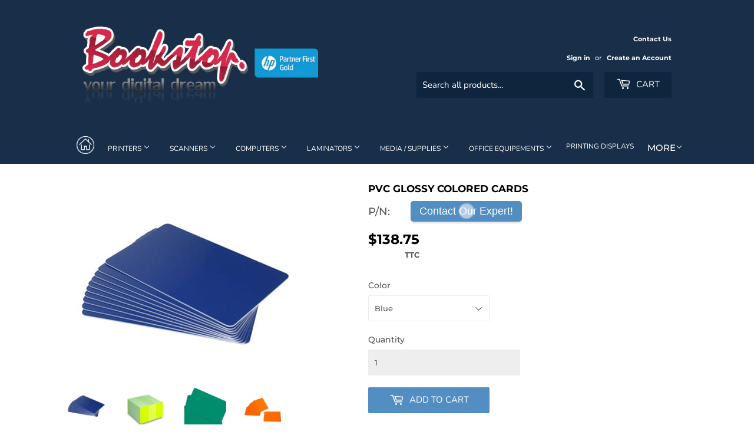

--- FILE ---
content_type: text/html; charset=utf-8
request_url: https://bookstop.co/products/pvc-glossy-colored-cards
body_size: 22637
content:
<!doctype html>
<html class="no-touch no-js">
<head>
  <script>(function(H){H.className=H.className.replace(/\bno-js\b/,'js')})(document.documentElement)</script>
  <!-- Basic page needs ================================================== -->
  <meta charset="utf-8">
  <meta http-equiv="X-UA-Compatible" content="IE=edge,chrome=1">

  
  <link rel="shortcut icon" href="//bookstop.co/cdn/shop/files/favicon_32x32.png?v=1613730202" type="image/png" />
  

  <!-- Title and description ================================================== -->
  <title>
    
  PVC Glossy Colored Cards &ndash; Bookstop
  </title>

  
    <meta name="description" content="PVC Glossy Colored Cards (For Zenius, Primacy, and Badgy) Ideal support for outstanding printouts Compliant with ISO CR-80 standards: Length: 85.6mm and width: 54mm Classic blank line available in one thickness: 0.76mm PVC cards lifespan: 2 to 3 years minimum 500 cards per pack">
  

  <!-- Product meta ================================================== -->
  <!-- /snippets/social-meta-tags.liquid -->




<meta property="og:site_name" content="Bookstop">
<meta property="og:url" content="https://bookstop.co/products/pvc-glossy-colored-cards">
<meta property="og:title" content="PVC Glossy Colored Cards">
<meta property="og:type" content="product">
<meta property="og:description" content="PVC Glossy Colored Cards (For Zenius, Primacy, and Badgy) Ideal support for outstanding printouts Compliant with ISO CR-80 standards: Length: 85.6mm and width: 54mm Classic blank line available in one thickness: 0.76mm PVC cards lifespan: 2 to 3 years minimum 500 cards per pack">

  <meta property="og:price:amount" content="138.75">
  <meta property="og:price:currency" content="USD">

<meta property="og:image" content="http://bookstop.co/cdn/shop/products/Blue-cards_1200x1200.jpg?v=1599036079"><meta property="og:image" content="http://bookstop.co/cdn/shop/products/fluo_1200x1200.jpg?v=1599036391"><meta property="og:image" content="http://bookstop.co/cdn/shop/products/green-cards-600x600_1200x1200.png?v=1599036391">
<meta property="og:image:secure_url" content="https://bookstop.co/cdn/shop/products/Blue-cards_1200x1200.jpg?v=1599036079"><meta property="og:image:secure_url" content="https://bookstop.co/cdn/shop/products/fluo_1200x1200.jpg?v=1599036391"><meta property="og:image:secure_url" content="https://bookstop.co/cdn/shop/products/green-cards-600x600_1200x1200.png?v=1599036391">


<meta name="twitter:card" content="summary_large_image">
<meta name="twitter:title" content="PVC Glossy Colored Cards">
<meta name="twitter:description" content="PVC Glossy Colored Cards (For Zenius, Primacy, and Badgy) Ideal support for outstanding printouts Compliant with ISO CR-80 standards: Length: 85.6mm and width: 54mm Classic blank line available in one thickness: 0.76mm PVC cards lifespan: 2 to 3 years minimum 500 cards per pack">


  <!-- Helpers ================================================== -->
  <link rel="canonical" href="https://bookstop.co/products/pvc-glossy-colored-cards">
  <meta name="viewport" content="width=device-width,initial-scale=1">

  <!-- CSS ================================================== -->
  <link href="//bookstop.co/cdn/shop/t/2/assets/theme.scss.css?v=26830003185109255061759259974" rel="stylesheet" type="text/css" media="all" />

  <!-- Header hook for plugins ================================================== -->
  <script>window.performance && window.performance.mark && window.performance.mark('shopify.content_for_header.start');</script><meta id="shopify-digital-wallet" name="shopify-digital-wallet" content="/40154038436/digital_wallets/dialog">
<link rel="alternate" type="application/json+oembed" href="https://bookstop.co/products/pvc-glossy-colored-cards.oembed">
<script async="async" src="/checkouts/internal/preloads.js?locale=en-US"></script>
<script id="shopify-features" type="application/json">{"accessToken":"657bfeccff93808a8411ead824638bfa","betas":["rich-media-storefront-analytics"],"domain":"bookstop.co","predictiveSearch":true,"shopId":40154038436,"locale":"en"}</script>
<script>var Shopify = Shopify || {};
Shopify.shop = "testbookstop.myshopify.com";
Shopify.locale = "en";
Shopify.currency = {"active":"USD","rate":"1.0"};
Shopify.country = "US";
Shopify.theme = {"name":"Supply","id":101681234084,"schema_name":"Supply","schema_version":"8.9.23","theme_store_id":679,"role":"main"};
Shopify.theme.handle = "null";
Shopify.theme.style = {"id":null,"handle":null};
Shopify.cdnHost = "bookstop.co/cdn";
Shopify.routes = Shopify.routes || {};
Shopify.routes.root = "/";</script>
<script type="module">!function(o){(o.Shopify=o.Shopify||{}).modules=!0}(window);</script>
<script>!function(o){function n(){var o=[];function n(){o.push(Array.prototype.slice.apply(arguments))}return n.q=o,n}var t=o.Shopify=o.Shopify||{};t.loadFeatures=n(),t.autoloadFeatures=n()}(window);</script>
<script id="shop-js-analytics" type="application/json">{"pageType":"product"}</script>
<script defer="defer" async type="module" src="//bookstop.co/cdn/shopifycloud/shop-js/modules/v2/client.init-shop-cart-sync_BdyHc3Nr.en.esm.js"></script>
<script defer="defer" async type="module" src="//bookstop.co/cdn/shopifycloud/shop-js/modules/v2/chunk.common_Daul8nwZ.esm.js"></script>
<script type="module">
  await import("//bookstop.co/cdn/shopifycloud/shop-js/modules/v2/client.init-shop-cart-sync_BdyHc3Nr.en.esm.js");
await import("//bookstop.co/cdn/shopifycloud/shop-js/modules/v2/chunk.common_Daul8nwZ.esm.js");

  window.Shopify.SignInWithShop?.initShopCartSync?.({"fedCMEnabled":true,"windoidEnabled":true});

</script>
<script>(function() {
  var isLoaded = false;
  function asyncLoad() {
    if (isLoaded) return;
    isLoaded = true;
    var urls = ["https:\/\/cdn.shopify.com\/s\/files\/1\/0033\/3538\/9233\/files\/10aug26paidd20_free.js?v=1597042834\u0026shop=testbookstop.myshopify.com","https:\/\/cdn.s3.pop-convert.com\/pcjs.production.min.js?unique_id=testbookstop.myshopify.com\u0026shop=testbookstop.myshopify.com","https:\/\/script.pop-convert.com\/new-micro\/production.pc.min.js?unique_id=testbookstop.myshopify.com\u0026shop=testbookstop.myshopify.com"];
    for (var i = 0; i < urls.length; i++) {
      var s = document.createElement('script');
      s.type = 'text/javascript';
      s.async = true;
      s.src = urls[i];
      var x = document.getElementsByTagName('script')[0];
      x.parentNode.insertBefore(s, x);
    }
  };
  if(window.attachEvent) {
    window.attachEvent('onload', asyncLoad);
  } else {
    window.addEventListener('load', asyncLoad, false);
  }
})();</script>
<script id="__st">var __st={"a":40154038436,"offset":7200,"reqid":"4cb0c8ab-0594-411e-ae4f-dc2b89e93ad6-1769016172","pageurl":"bookstop.co\/products\/pvc-glossy-colored-cards","u":"32c30d4a5910","p":"product","rtyp":"product","rid":5626735296676};</script>
<script>window.ShopifyPaypalV4VisibilityTracking = true;</script>
<script id="captcha-bootstrap">!function(){'use strict';const t='contact',e='account',n='new_comment',o=[[t,t],['blogs',n],['comments',n],[t,'customer']],c=[[e,'customer_login'],[e,'guest_login'],[e,'recover_customer_password'],[e,'create_customer']],r=t=>t.map((([t,e])=>`form[action*='/${t}']:not([data-nocaptcha='true']) input[name='form_type'][value='${e}']`)).join(','),a=t=>()=>t?[...document.querySelectorAll(t)].map((t=>t.form)):[];function s(){const t=[...o],e=r(t);return a(e)}const i='password',u='form_key',d=['recaptcha-v3-token','g-recaptcha-response','h-captcha-response',i],f=()=>{try{return window.sessionStorage}catch{return}},m='__shopify_v',_=t=>t.elements[u];function p(t,e,n=!1){try{const o=window.sessionStorage,c=JSON.parse(o.getItem(e)),{data:r}=function(t){const{data:e,action:n}=t;return t[m]||n?{data:e,action:n}:{data:t,action:n}}(c);for(const[e,n]of Object.entries(r))t.elements[e]&&(t.elements[e].value=n);n&&o.removeItem(e)}catch(o){console.error('form repopulation failed',{error:o})}}const l='form_type',E='cptcha';function T(t){t.dataset[E]=!0}const w=window,h=w.document,L='Shopify',v='ce_forms',y='captcha';let A=!1;((t,e)=>{const n=(g='f06e6c50-85a8-45c8-87d0-21a2b65856fe',I='https://cdn.shopify.com/shopifycloud/storefront-forms-hcaptcha/ce_storefront_forms_captcha_hcaptcha.v1.5.2.iife.js',D={infoText:'Protected by hCaptcha',privacyText:'Privacy',termsText:'Terms'},(t,e,n)=>{const o=w[L][v],c=o.bindForm;if(c)return c(t,g,e,D).then(n);var r;o.q.push([[t,g,e,D],n]),r=I,A||(h.body.append(Object.assign(h.createElement('script'),{id:'captcha-provider',async:!0,src:r})),A=!0)});var g,I,D;w[L]=w[L]||{},w[L][v]=w[L][v]||{},w[L][v].q=[],w[L][y]=w[L][y]||{},w[L][y].protect=function(t,e){n(t,void 0,e),T(t)},Object.freeze(w[L][y]),function(t,e,n,w,h,L){const[v,y,A,g]=function(t,e,n){const i=e?o:[],u=t?c:[],d=[...i,...u],f=r(d),m=r(i),_=r(d.filter((([t,e])=>n.includes(e))));return[a(f),a(m),a(_),s()]}(w,h,L),I=t=>{const e=t.target;return e instanceof HTMLFormElement?e:e&&e.form},D=t=>v().includes(t);t.addEventListener('submit',(t=>{const e=I(t);if(!e)return;const n=D(e)&&!e.dataset.hcaptchaBound&&!e.dataset.recaptchaBound,o=_(e),c=g().includes(e)&&(!o||!o.value);(n||c)&&t.preventDefault(),c&&!n&&(function(t){try{if(!f())return;!function(t){const e=f();if(!e)return;const n=_(t);if(!n)return;const o=n.value;o&&e.removeItem(o)}(t);const e=Array.from(Array(32),(()=>Math.random().toString(36)[2])).join('');!function(t,e){_(t)||t.append(Object.assign(document.createElement('input'),{type:'hidden',name:u})),t.elements[u].value=e}(t,e),function(t,e){const n=f();if(!n)return;const o=[...t.querySelectorAll(`input[type='${i}']`)].map((({name:t})=>t)),c=[...d,...o],r={};for(const[a,s]of new FormData(t).entries())c.includes(a)||(r[a]=s);n.setItem(e,JSON.stringify({[m]:1,action:t.action,data:r}))}(t,e)}catch(e){console.error('failed to persist form',e)}}(e),e.submit())}));const S=(t,e)=>{t&&!t.dataset[E]&&(n(t,e.some((e=>e===t))),T(t))};for(const o of['focusin','change'])t.addEventListener(o,(t=>{const e=I(t);D(e)&&S(e,y())}));const B=e.get('form_key'),M=e.get(l),P=B&&M;t.addEventListener('DOMContentLoaded',(()=>{const t=y();if(P)for(const e of t)e.elements[l].value===M&&p(e,B);[...new Set([...A(),...v().filter((t=>'true'===t.dataset.shopifyCaptcha))])].forEach((e=>S(e,t)))}))}(h,new URLSearchParams(w.location.search),n,t,e,['guest_login'])})(!0,!0)}();</script>
<script integrity="sha256-4kQ18oKyAcykRKYeNunJcIwy7WH5gtpwJnB7kiuLZ1E=" data-source-attribution="shopify.loadfeatures" defer="defer" src="//bookstop.co/cdn/shopifycloud/storefront/assets/storefront/load_feature-a0a9edcb.js" crossorigin="anonymous"></script>
<script data-source-attribution="shopify.dynamic_checkout.dynamic.init">var Shopify=Shopify||{};Shopify.PaymentButton=Shopify.PaymentButton||{isStorefrontPortableWallets:!0,init:function(){window.Shopify.PaymentButton.init=function(){};var t=document.createElement("script");t.src="https://bookstop.co/cdn/shopifycloud/portable-wallets/latest/portable-wallets.en.js",t.type="module",document.head.appendChild(t)}};
</script>
<script data-source-attribution="shopify.dynamic_checkout.buyer_consent">
  function portableWalletsHideBuyerConsent(e){var t=document.getElementById("shopify-buyer-consent"),n=document.getElementById("shopify-subscription-policy-button");t&&n&&(t.classList.add("hidden"),t.setAttribute("aria-hidden","true"),n.removeEventListener("click",e))}function portableWalletsShowBuyerConsent(e){var t=document.getElementById("shopify-buyer-consent"),n=document.getElementById("shopify-subscription-policy-button");t&&n&&(t.classList.remove("hidden"),t.removeAttribute("aria-hidden"),n.addEventListener("click",e))}window.Shopify?.PaymentButton&&(window.Shopify.PaymentButton.hideBuyerConsent=portableWalletsHideBuyerConsent,window.Shopify.PaymentButton.showBuyerConsent=portableWalletsShowBuyerConsent);
</script>
<script data-source-attribution="shopify.dynamic_checkout.cart.bootstrap">document.addEventListener("DOMContentLoaded",(function(){function t(){return document.querySelector("shopify-accelerated-checkout-cart, shopify-accelerated-checkout")}if(t())Shopify.PaymentButton.init();else{new MutationObserver((function(e,n){t()&&(Shopify.PaymentButton.init(),n.disconnect())})).observe(document.body,{childList:!0,subtree:!0})}}));
</script>

<script>window.performance && window.performance.mark && window.performance.mark('shopify.content_for_header.end');</script>

  
  

  <script src="//bookstop.co/cdn/shop/t/2/assets/jquery-2.2.3.min.js?v=58211863146907186831591897841" type="text/javascript"></script>

  <script src="//bookstop.co/cdn/shop/t/2/assets/lazysizes.min.js?v=8147953233334221341591897841" async="async"></script>
  <script src="//bookstop.co/cdn/shop/t/2/assets/vendor.js?v=106177282645720727331591897844" defer="defer"></script>
  <script src="//bookstop.co/cdn/shop/t/2/assets/theme.js?v=134178423439151085361594209150" defer="defer"></script>


<link href="https://monorail-edge.shopifysvc.com" rel="dns-prefetch">
<script>(function(){if ("sendBeacon" in navigator && "performance" in window) {try {var session_token_from_headers = performance.getEntriesByType('navigation')[0].serverTiming.find(x => x.name == '_s').description;} catch {var session_token_from_headers = undefined;}var session_cookie_matches = document.cookie.match(/_shopify_s=([^;]*)/);var session_token_from_cookie = session_cookie_matches && session_cookie_matches.length === 2 ? session_cookie_matches[1] : "";var session_token = session_token_from_headers || session_token_from_cookie || "";function handle_abandonment_event(e) {var entries = performance.getEntries().filter(function(entry) {return /monorail-edge.shopifysvc.com/.test(entry.name);});if (!window.abandonment_tracked && entries.length === 0) {window.abandonment_tracked = true;var currentMs = Date.now();var navigation_start = performance.timing.navigationStart;var payload = {shop_id: 40154038436,url: window.location.href,navigation_start,duration: currentMs - navigation_start,session_token,page_type: "product"};window.navigator.sendBeacon("https://monorail-edge.shopifysvc.com/v1/produce", JSON.stringify({schema_id: "online_store_buyer_site_abandonment/1.1",payload: payload,metadata: {event_created_at_ms: currentMs,event_sent_at_ms: currentMs}}));}}window.addEventListener('pagehide', handle_abandonment_event);}}());</script>
<script id="web-pixels-manager-setup">(function e(e,d,r,n,o){if(void 0===o&&(o={}),!Boolean(null===(a=null===(i=window.Shopify)||void 0===i?void 0:i.analytics)||void 0===a?void 0:a.replayQueue)){var i,a;window.Shopify=window.Shopify||{};var t=window.Shopify;t.analytics=t.analytics||{};var s=t.analytics;s.replayQueue=[],s.publish=function(e,d,r){return s.replayQueue.push([e,d,r]),!0};try{self.performance.mark("wpm:start")}catch(e){}var l=function(){var e={modern:/Edge?\/(1{2}[4-9]|1[2-9]\d|[2-9]\d{2}|\d{4,})\.\d+(\.\d+|)|Firefox\/(1{2}[4-9]|1[2-9]\d|[2-9]\d{2}|\d{4,})\.\d+(\.\d+|)|Chrom(ium|e)\/(9{2}|\d{3,})\.\d+(\.\d+|)|(Maci|X1{2}).+ Version\/(15\.\d+|(1[6-9]|[2-9]\d|\d{3,})\.\d+)([,.]\d+|)( \(\w+\)|)( Mobile\/\w+|) Safari\/|Chrome.+OPR\/(9{2}|\d{3,})\.\d+\.\d+|(CPU[ +]OS|iPhone[ +]OS|CPU[ +]iPhone|CPU IPhone OS|CPU iPad OS)[ +]+(15[._]\d+|(1[6-9]|[2-9]\d|\d{3,})[._]\d+)([._]\d+|)|Android:?[ /-](13[3-9]|1[4-9]\d|[2-9]\d{2}|\d{4,})(\.\d+|)(\.\d+|)|Android.+Firefox\/(13[5-9]|1[4-9]\d|[2-9]\d{2}|\d{4,})\.\d+(\.\d+|)|Android.+Chrom(ium|e)\/(13[3-9]|1[4-9]\d|[2-9]\d{2}|\d{4,})\.\d+(\.\d+|)|SamsungBrowser\/([2-9]\d|\d{3,})\.\d+/,legacy:/Edge?\/(1[6-9]|[2-9]\d|\d{3,})\.\d+(\.\d+|)|Firefox\/(5[4-9]|[6-9]\d|\d{3,})\.\d+(\.\d+|)|Chrom(ium|e)\/(5[1-9]|[6-9]\d|\d{3,})\.\d+(\.\d+|)([\d.]+$|.*Safari\/(?![\d.]+ Edge\/[\d.]+$))|(Maci|X1{2}).+ Version\/(10\.\d+|(1[1-9]|[2-9]\d|\d{3,})\.\d+)([,.]\d+|)( \(\w+\)|)( Mobile\/\w+|) Safari\/|Chrome.+OPR\/(3[89]|[4-9]\d|\d{3,})\.\d+\.\d+|(CPU[ +]OS|iPhone[ +]OS|CPU[ +]iPhone|CPU IPhone OS|CPU iPad OS)[ +]+(10[._]\d+|(1[1-9]|[2-9]\d|\d{3,})[._]\d+)([._]\d+|)|Android:?[ /-](13[3-9]|1[4-9]\d|[2-9]\d{2}|\d{4,})(\.\d+|)(\.\d+|)|Mobile Safari.+OPR\/([89]\d|\d{3,})\.\d+\.\d+|Android.+Firefox\/(13[5-9]|1[4-9]\d|[2-9]\d{2}|\d{4,})\.\d+(\.\d+|)|Android.+Chrom(ium|e)\/(13[3-9]|1[4-9]\d|[2-9]\d{2}|\d{4,})\.\d+(\.\d+|)|Android.+(UC? ?Browser|UCWEB|U3)[ /]?(15\.([5-9]|\d{2,})|(1[6-9]|[2-9]\d|\d{3,})\.\d+)\.\d+|SamsungBrowser\/(5\.\d+|([6-9]|\d{2,})\.\d+)|Android.+MQ{2}Browser\/(14(\.(9|\d{2,})|)|(1[5-9]|[2-9]\d|\d{3,})(\.\d+|))(\.\d+|)|K[Aa][Ii]OS\/(3\.\d+|([4-9]|\d{2,})\.\d+)(\.\d+|)/},d=e.modern,r=e.legacy,n=navigator.userAgent;return n.match(d)?"modern":n.match(r)?"legacy":"unknown"}(),u="modern"===l?"modern":"legacy",c=(null!=n?n:{modern:"",legacy:""})[u],f=function(e){return[e.baseUrl,"/wpm","/b",e.hashVersion,"modern"===e.buildTarget?"m":"l",".js"].join("")}({baseUrl:d,hashVersion:r,buildTarget:u}),m=function(e){var d=e.version,r=e.bundleTarget,n=e.surface,o=e.pageUrl,i=e.monorailEndpoint;return{emit:function(e){var a=e.status,t=e.errorMsg,s=(new Date).getTime(),l=JSON.stringify({metadata:{event_sent_at_ms:s},events:[{schema_id:"web_pixels_manager_load/3.1",payload:{version:d,bundle_target:r,page_url:o,status:a,surface:n,error_msg:t},metadata:{event_created_at_ms:s}}]});if(!i)return console&&console.warn&&console.warn("[Web Pixels Manager] No Monorail endpoint provided, skipping logging."),!1;try{return self.navigator.sendBeacon.bind(self.navigator)(i,l)}catch(e){}var u=new XMLHttpRequest;try{return u.open("POST",i,!0),u.setRequestHeader("Content-Type","text/plain"),u.send(l),!0}catch(e){return console&&console.warn&&console.warn("[Web Pixels Manager] Got an unhandled error while logging to Monorail."),!1}}}}({version:r,bundleTarget:l,surface:e.surface,pageUrl:self.location.href,monorailEndpoint:e.monorailEndpoint});try{o.browserTarget=l,function(e){var d=e.src,r=e.async,n=void 0===r||r,o=e.onload,i=e.onerror,a=e.sri,t=e.scriptDataAttributes,s=void 0===t?{}:t,l=document.createElement("script"),u=document.querySelector("head"),c=document.querySelector("body");if(l.async=n,l.src=d,a&&(l.integrity=a,l.crossOrigin="anonymous"),s)for(var f in s)if(Object.prototype.hasOwnProperty.call(s,f))try{l.dataset[f]=s[f]}catch(e){}if(o&&l.addEventListener("load",o),i&&l.addEventListener("error",i),u)u.appendChild(l);else{if(!c)throw new Error("Did not find a head or body element to append the script");c.appendChild(l)}}({src:f,async:!0,onload:function(){if(!function(){var e,d;return Boolean(null===(d=null===(e=window.Shopify)||void 0===e?void 0:e.analytics)||void 0===d?void 0:d.initialized)}()){var d=window.webPixelsManager.init(e)||void 0;if(d){var r=window.Shopify.analytics;r.replayQueue.forEach((function(e){var r=e[0],n=e[1],o=e[2];d.publishCustomEvent(r,n,o)})),r.replayQueue=[],r.publish=d.publishCustomEvent,r.visitor=d.visitor,r.initialized=!0}}},onerror:function(){return m.emit({status:"failed",errorMsg:"".concat(f," has failed to load")})},sri:function(e){var d=/^sha384-[A-Za-z0-9+/=]+$/;return"string"==typeof e&&d.test(e)}(c)?c:"",scriptDataAttributes:o}),m.emit({status:"loading"})}catch(e){m.emit({status:"failed",errorMsg:(null==e?void 0:e.message)||"Unknown error"})}}})({shopId: 40154038436,storefrontBaseUrl: "https://bookstop.co",extensionsBaseUrl: "https://extensions.shopifycdn.com/cdn/shopifycloud/web-pixels-manager",monorailEndpoint: "https://monorail-edge.shopifysvc.com/unstable/produce_batch",surface: "storefront-renderer",enabledBetaFlags: ["2dca8a86"],webPixelsConfigList: [{"id":"66126023","eventPayloadVersion":"v1","runtimeContext":"LAX","scriptVersion":"1","type":"CUSTOM","privacyPurposes":["MARKETING"],"name":"Meta pixel (migrated)"},{"id":"94601415","eventPayloadVersion":"v1","runtimeContext":"LAX","scriptVersion":"1","type":"CUSTOM","privacyPurposes":["ANALYTICS"],"name":"Google Analytics tag (migrated)"},{"id":"shopify-app-pixel","configuration":"{}","eventPayloadVersion":"v1","runtimeContext":"STRICT","scriptVersion":"0450","apiClientId":"shopify-pixel","type":"APP","privacyPurposes":["ANALYTICS","MARKETING"]},{"id":"shopify-custom-pixel","eventPayloadVersion":"v1","runtimeContext":"LAX","scriptVersion":"0450","apiClientId":"shopify-pixel","type":"CUSTOM","privacyPurposes":["ANALYTICS","MARKETING"]}],isMerchantRequest: false,initData: {"shop":{"name":"Bookstop","paymentSettings":{"currencyCode":"USD"},"myshopifyDomain":"testbookstop.myshopify.com","countryCode":"LB","storefrontUrl":"https:\/\/bookstop.co"},"customer":null,"cart":null,"checkout":null,"productVariants":[{"price":{"amount":138.75,"currencyCode":"USD"},"product":{"title":"PVC Glossy Colored Cards","vendor":"Evolis","id":"5626735296676","untranslatedTitle":"PVC Glossy Colored Cards","url":"\/products\/pvc-glossy-colored-cards","type":"Plastic Cards"},"id":"35985980096676","image":{"src":"\/\/bookstop.co\/cdn\/shop\/products\/Blue-cards.jpg?v=1599036079"},"sku":"","title":"Blue","untranslatedTitle":"Blue"},{"price":{"amount":138.75,"currencyCode":"USD"},"product":{"title":"PVC Glossy Colored Cards","vendor":"Evolis","id":"5626735296676","untranslatedTitle":"PVC Glossy Colored Cards","url":"\/products\/pvc-glossy-colored-cards","type":"Plastic Cards"},"id":"35985980129444","image":{"src":"\/\/bookstop.co\/cdn\/shop\/products\/Blue-cards.jpg?v=1599036079"},"sku":"","title":"Red","untranslatedTitle":"Red"},{"price":{"amount":138.75,"currencyCode":"USD"},"product":{"title":"PVC Glossy Colored Cards","vendor":"Evolis","id":"5626735296676","untranslatedTitle":"PVC Glossy Colored Cards","url":"\/products\/pvc-glossy-colored-cards","type":"Plastic Cards"},"id":"35985980162212","image":{"src":"\/\/bookstop.co\/cdn\/shop\/products\/Blue-cards.jpg?v=1599036079"},"sku":"","title":"Fluorescent","untranslatedTitle":"Fluorescent"},{"price":{"amount":138.75,"currencyCode":"USD"},"product":{"title":"PVC Glossy Colored Cards","vendor":"Evolis","id":"5626735296676","untranslatedTitle":"PVC Glossy Colored Cards","url":"\/products\/pvc-glossy-colored-cards","type":"Plastic Cards"},"id":"35985980194980","image":{"src":"\/\/bookstop.co\/cdn\/shop\/products\/Blue-cards.jpg?v=1599036079"},"sku":"","title":"Green","untranslatedTitle":"Green"},{"price":{"amount":138.75,"currencyCode":"USD"},"product":{"title":"PVC Glossy Colored Cards","vendor":"Evolis","id":"5626735296676","untranslatedTitle":"PVC Glossy Colored Cards","url":"\/products\/pvc-glossy-colored-cards","type":"Plastic Cards"},"id":"35985980227748","image":{"src":"\/\/bookstop.co\/cdn\/shop\/products\/Blue-cards.jpg?v=1599036079"},"sku":"","title":"Orange","untranslatedTitle":"Orange"},{"price":{"amount":138.75,"currencyCode":"USD"},"product":{"title":"PVC Glossy Colored Cards","vendor":"Evolis","id":"5626735296676","untranslatedTitle":"PVC Glossy Colored Cards","url":"\/products\/pvc-glossy-colored-cards","type":"Plastic Cards"},"id":"35985980260516","image":{"src":"\/\/bookstop.co\/cdn\/shop\/products\/Blue-cards.jpg?v=1599036079"},"sku":"","title":"Yellow","untranslatedTitle":"Yellow"}],"purchasingCompany":null},},"https://bookstop.co/cdn","fcfee988w5aeb613cpc8e4bc33m6693e112",{"modern":"","legacy":""},{"shopId":"40154038436","storefrontBaseUrl":"https:\/\/bookstop.co","extensionBaseUrl":"https:\/\/extensions.shopifycdn.com\/cdn\/shopifycloud\/web-pixels-manager","surface":"storefront-renderer","enabledBetaFlags":"[\"2dca8a86\"]","isMerchantRequest":"false","hashVersion":"fcfee988w5aeb613cpc8e4bc33m6693e112","publish":"custom","events":"[[\"page_viewed\",{}],[\"product_viewed\",{\"productVariant\":{\"price\":{\"amount\":138.75,\"currencyCode\":\"USD\"},\"product\":{\"title\":\"PVC Glossy Colored Cards\",\"vendor\":\"Evolis\",\"id\":\"5626735296676\",\"untranslatedTitle\":\"PVC Glossy Colored Cards\",\"url\":\"\/products\/pvc-glossy-colored-cards\",\"type\":\"Plastic Cards\"},\"id\":\"35985980096676\",\"image\":{\"src\":\"\/\/bookstop.co\/cdn\/shop\/products\/Blue-cards.jpg?v=1599036079\"},\"sku\":\"\",\"title\":\"Blue\",\"untranslatedTitle\":\"Blue\"}}]]"});</script><script>
  window.ShopifyAnalytics = window.ShopifyAnalytics || {};
  window.ShopifyAnalytics.meta = window.ShopifyAnalytics.meta || {};
  window.ShopifyAnalytics.meta.currency = 'USD';
  var meta = {"product":{"id":5626735296676,"gid":"gid:\/\/shopify\/Product\/5626735296676","vendor":"Evolis","type":"Plastic Cards","handle":"pvc-glossy-colored-cards","variants":[{"id":35985980096676,"price":13875,"name":"PVC Glossy Colored Cards - Blue","public_title":"Blue","sku":""},{"id":35985980129444,"price":13875,"name":"PVC Glossy Colored Cards - Red","public_title":"Red","sku":""},{"id":35985980162212,"price":13875,"name":"PVC Glossy Colored Cards - Fluorescent","public_title":"Fluorescent","sku":""},{"id":35985980194980,"price":13875,"name":"PVC Glossy Colored Cards - Green","public_title":"Green","sku":""},{"id":35985980227748,"price":13875,"name":"PVC Glossy Colored Cards - Orange","public_title":"Orange","sku":""},{"id":35985980260516,"price":13875,"name":"PVC Glossy Colored Cards - Yellow","public_title":"Yellow","sku":""}],"remote":false},"page":{"pageType":"product","resourceType":"product","resourceId":5626735296676,"requestId":"4cb0c8ab-0594-411e-ae4f-dc2b89e93ad6-1769016172"}};
  for (var attr in meta) {
    window.ShopifyAnalytics.meta[attr] = meta[attr];
  }
</script>
<script class="analytics">
  (function () {
    var customDocumentWrite = function(content) {
      var jquery = null;

      if (window.jQuery) {
        jquery = window.jQuery;
      } else if (window.Checkout && window.Checkout.$) {
        jquery = window.Checkout.$;
      }

      if (jquery) {
        jquery('body').append(content);
      }
    };

    var hasLoggedConversion = function(token) {
      if (token) {
        return document.cookie.indexOf('loggedConversion=' + token) !== -1;
      }
      return false;
    }

    var setCookieIfConversion = function(token) {
      if (token) {
        var twoMonthsFromNow = new Date(Date.now());
        twoMonthsFromNow.setMonth(twoMonthsFromNow.getMonth() + 2);

        document.cookie = 'loggedConversion=' + token + '; expires=' + twoMonthsFromNow;
      }
    }

    var trekkie = window.ShopifyAnalytics.lib = window.trekkie = window.trekkie || [];
    if (trekkie.integrations) {
      return;
    }
    trekkie.methods = [
      'identify',
      'page',
      'ready',
      'track',
      'trackForm',
      'trackLink'
    ];
    trekkie.factory = function(method) {
      return function() {
        var args = Array.prototype.slice.call(arguments);
        args.unshift(method);
        trekkie.push(args);
        return trekkie;
      };
    };
    for (var i = 0; i < trekkie.methods.length; i++) {
      var key = trekkie.methods[i];
      trekkie[key] = trekkie.factory(key);
    }
    trekkie.load = function(config) {
      trekkie.config = config || {};
      trekkie.config.initialDocumentCookie = document.cookie;
      var first = document.getElementsByTagName('script')[0];
      var script = document.createElement('script');
      script.type = 'text/javascript';
      script.onerror = function(e) {
        var scriptFallback = document.createElement('script');
        scriptFallback.type = 'text/javascript';
        scriptFallback.onerror = function(error) {
                var Monorail = {
      produce: function produce(monorailDomain, schemaId, payload) {
        var currentMs = new Date().getTime();
        var event = {
          schema_id: schemaId,
          payload: payload,
          metadata: {
            event_created_at_ms: currentMs,
            event_sent_at_ms: currentMs
          }
        };
        return Monorail.sendRequest("https://" + monorailDomain + "/v1/produce", JSON.stringify(event));
      },
      sendRequest: function sendRequest(endpointUrl, payload) {
        // Try the sendBeacon API
        if (window && window.navigator && typeof window.navigator.sendBeacon === 'function' && typeof window.Blob === 'function' && !Monorail.isIos12()) {
          var blobData = new window.Blob([payload], {
            type: 'text/plain'
          });

          if (window.navigator.sendBeacon(endpointUrl, blobData)) {
            return true;
          } // sendBeacon was not successful

        } // XHR beacon

        var xhr = new XMLHttpRequest();

        try {
          xhr.open('POST', endpointUrl);
          xhr.setRequestHeader('Content-Type', 'text/plain');
          xhr.send(payload);
        } catch (e) {
          console.log(e);
        }

        return false;
      },
      isIos12: function isIos12() {
        return window.navigator.userAgent.lastIndexOf('iPhone; CPU iPhone OS 12_') !== -1 || window.navigator.userAgent.lastIndexOf('iPad; CPU OS 12_') !== -1;
      }
    };
    Monorail.produce('monorail-edge.shopifysvc.com',
      'trekkie_storefront_load_errors/1.1',
      {shop_id: 40154038436,
      theme_id: 101681234084,
      app_name: "storefront",
      context_url: window.location.href,
      source_url: "//bookstop.co/cdn/s/trekkie.storefront.cd680fe47e6c39ca5d5df5f0a32d569bc48c0f27.min.js"});

        };
        scriptFallback.async = true;
        scriptFallback.src = '//bookstop.co/cdn/s/trekkie.storefront.cd680fe47e6c39ca5d5df5f0a32d569bc48c0f27.min.js';
        first.parentNode.insertBefore(scriptFallback, first);
      };
      script.async = true;
      script.src = '//bookstop.co/cdn/s/trekkie.storefront.cd680fe47e6c39ca5d5df5f0a32d569bc48c0f27.min.js';
      first.parentNode.insertBefore(script, first);
    };
    trekkie.load(
      {"Trekkie":{"appName":"storefront","development":false,"defaultAttributes":{"shopId":40154038436,"isMerchantRequest":null,"themeId":101681234084,"themeCityHash":"4656629621077928467","contentLanguage":"en","currency":"USD","eventMetadataId":"f298cdc2-dc9c-43e1-820f-3f5def315020"},"isServerSideCookieWritingEnabled":true,"monorailRegion":"shop_domain","enabledBetaFlags":["65f19447"]},"Session Attribution":{},"S2S":{"facebookCapiEnabled":false,"source":"trekkie-storefront-renderer","apiClientId":580111}}
    );

    var loaded = false;
    trekkie.ready(function() {
      if (loaded) return;
      loaded = true;

      window.ShopifyAnalytics.lib = window.trekkie;

      var originalDocumentWrite = document.write;
      document.write = customDocumentWrite;
      try { window.ShopifyAnalytics.merchantGoogleAnalytics.call(this); } catch(error) {};
      document.write = originalDocumentWrite;

      window.ShopifyAnalytics.lib.page(null,{"pageType":"product","resourceType":"product","resourceId":5626735296676,"requestId":"4cb0c8ab-0594-411e-ae4f-dc2b89e93ad6-1769016172","shopifyEmitted":true});

      var match = window.location.pathname.match(/checkouts\/(.+)\/(thank_you|post_purchase)/)
      var token = match? match[1]: undefined;
      if (!hasLoggedConversion(token)) {
        setCookieIfConversion(token);
        window.ShopifyAnalytics.lib.track("Viewed Product",{"currency":"USD","variantId":35985980096676,"productId":5626735296676,"productGid":"gid:\/\/shopify\/Product\/5626735296676","name":"PVC Glossy Colored Cards - Blue","price":"138.75","sku":"","brand":"Evolis","variant":"Blue","category":"Plastic Cards","nonInteraction":true,"remote":false},undefined,undefined,{"shopifyEmitted":true});
      window.ShopifyAnalytics.lib.track("monorail:\/\/trekkie_storefront_viewed_product\/1.1",{"currency":"USD","variantId":35985980096676,"productId":5626735296676,"productGid":"gid:\/\/shopify\/Product\/5626735296676","name":"PVC Glossy Colored Cards - Blue","price":"138.75","sku":"","brand":"Evolis","variant":"Blue","category":"Plastic Cards","nonInteraction":true,"remote":false,"referer":"https:\/\/bookstop.co\/products\/pvc-glossy-colored-cards"});
      }
    });


        var eventsListenerScript = document.createElement('script');
        eventsListenerScript.async = true;
        eventsListenerScript.src = "//bookstop.co/cdn/shopifycloud/storefront/assets/shop_events_listener-3da45d37.js";
        document.getElementsByTagName('head')[0].appendChild(eventsListenerScript);

})();</script>
  <script>
  if (!window.ga || (window.ga && typeof window.ga !== 'function')) {
    window.ga = function ga() {
      (window.ga.q = window.ga.q || []).push(arguments);
      if (window.Shopify && window.Shopify.analytics && typeof window.Shopify.analytics.publish === 'function') {
        window.Shopify.analytics.publish("ga_stub_called", {}, {sendTo: "google_osp_migration"});
      }
      console.error("Shopify's Google Analytics stub called with:", Array.from(arguments), "\nSee https://help.shopify.com/manual/promoting-marketing/pixels/pixel-migration#google for more information.");
    };
    if (window.Shopify && window.Shopify.analytics && typeof window.Shopify.analytics.publish === 'function') {
      window.Shopify.analytics.publish("ga_stub_initialized", {}, {sendTo: "google_osp_migration"});
    }
  }
</script>
<script
  defer
  src="https://bookstop.co/cdn/shopifycloud/perf-kit/shopify-perf-kit-3.0.4.min.js"
  data-application="storefront-renderer"
  data-shop-id="40154038436"
  data-render-region="gcp-us-central1"
  data-page-type="product"
  data-theme-instance-id="101681234084"
  data-theme-name="Supply"
  data-theme-version="8.9.23"
  data-monorail-region="shop_domain"
  data-resource-timing-sampling-rate="10"
  data-shs="true"
  data-shs-beacon="true"
  data-shs-export-with-fetch="true"
  data-shs-logs-sample-rate="1"
  data-shs-beacon-endpoint="https://bookstop.co/api/collect"
></script>
</head>

<body id="pvc-glossy-colored-cards" class="template-product">

  <div id="shopify-section-header" class="shopify-section header-section"><header class="site-header" role="banner" data-section-id="header" data-section-type="header-section">
  <div class="wrapper">

    <div class="grid--full">
      <div class="grid-item large--one-half">
        
          <div class="h1 header-logo" itemscope itemtype="http://schema.org/Organization">
        
          
          

          <a href="/" itemprop="url">
            <div class="lazyload__image-wrapper no-js header-logo__image" style="max-width:400px;">
              <div style="padding-top:33.46545866364666%;">
                <img class="lazyload js"
                  data-src="//bookstop.co/cdn/shop/files/New_Bookstop_Logo_{width}x.png?v=1613731335"
                  data-widths="[180, 360, 540, 720, 900, 1080, 1296, 1512, 1728, 2048]"
                  data-aspectratio="2.988155668358714"
                  data-sizes="auto"
                  alt="Bookstop"
                  style="width:400px;">
              </div>
            </div>
            <noscript>
              
              <img src="//bookstop.co/cdn/shop/files/New_Bookstop_Logo_400x.png?v=1613731335"
                srcset="//bookstop.co/cdn/shop/files/New_Bookstop_Logo_400x.png?v=1613731335 1x, //bookstop.co/cdn/shop/files/New_Bookstop_Logo_400x@2x.png?v=1613731335 2x"
                alt="Bookstop"
                itemprop="logo"
                style="max-width:400px;">
            </noscript>
          </a>
          
        
          </div>
        
      </div>

      <div class="grid-item large--one-half text-center large--text-right">
        
          <div class="site-header--text-links">
            
              
                <a href="/pages/contact-us">
              

                <p>Contact Us</p>

              
                </a>
              
            

            
              <span class="site-header--meta-links medium-down--hide">
                
                  <a href="/account/login" id="customer_login_link">Sign in</a>
                  <span class="site-header--spacer">or</span>
                  <a href="/account/register" id="customer_register_link">Create an Account</a>
                
              </span>
            
          </div>

          <br class="medium-down--hide">
        

        <form action="/search" method="get" class="search-bar" role="search" onsubmit="var s=$(this).children('input[type=search]');s.val(s.val()+'*')">
  <input type="hidden" name="type" value="product">

  
  
  <input type="search" name="q" value="" placeholder="Search all products..." aria-label="Search all products...">
  <button type="submit" class="search-bar--submit icon-fallback-text">
    <span class="icon icon-search" aria-hidden="true"></span>
    <span class="fallback-text">Search</span>
  </button>
</form>


        <a href="/cart" class="header-cart-btn cart-toggle">
          <span class="icon icon-cart"></span>
          Cart <span class="cart-count cart-badge--desktop hidden-count">0</span>
        </a>
      </div>
    </div>

  </div>
</header>

<div id="mobileNavBar">
  <div class="display-table-cell">
    <button class="menu-toggle mobileNavBar-link" aria-controls="navBar" aria-expanded="false"><span class="icon icon-hamburger" aria-hidden="true"></span>Menu</button>
  </div>
  <div class="display-table-cell">
    <a href="/cart" class="cart-toggle mobileNavBar-link">
      <span class="icon icon-cart"></span>
      Cart <span class="cart-count hidden-count">0</span>
    </a>
  </div>
</div>

<nav class="nav-bar" id="navBar" role="navigation" >
  <div class="wrapper">
    <form action="/search" method="get" class="search-bar" role="search" onsubmit="var s=$(this).children('input[type=search]');s.val(s.val()+'*')">
  <input type="hidden" name="type" value="product">

  
  
  <input type="search" name="q" value="" placeholder="Search all products..." aria-label="Search all products...">
  <button type="submit" class="search-bar--submit icon-fallback-text">
    <span class="icon icon-search" aria-hidden="true"></span>
    <span class="fallback-text">Search</span>
  </button>
</form>

    <ul class="mobile-nav" id="MobileNav">
  
  
    
      <li>
        <a
          href="/"
          class="mobile-nav--link"
          data-meganav-type="child"
          >
            Home
        </a>
      </li>
    
  
    
      
      <li
        class="mobile-nav--has-dropdown "
        aria-haspopup="true">
        <a
          href="#"
          class="mobile-nav--link"
          data-meganav-type="parent"
          >
            Printers
        </a>
        <button class="icon icon-arrow-down mobile-nav--button"
          aria-expanded="false"
          aria-label="Printers Menu">
        </button>
        <ul
          id="MenuParent-2"
          class="mobile-nav--dropdown mobile-nav--has-grandchildren"
          data-meganav-dropdown>
          
            
            
              <li
                class="mobile-nav--has-dropdown mobile-nav--has-dropdown-grandchild "
                aria-haspopup="true">
                <a
                  href="/collections/printers"
                  class="mobile-nav--link"
                  data-meganav-type="parent"
                  >
                    HP
                </a>
                <button class="icon icon-arrow-down mobile-nav--button"
                  aria-expanded="false"
                  aria-label="HP Menu">
                </button>
                <ul
                  id="MenuChildren-2-1"
                  class="mobile-nav--dropdown-grandchild"
                  data-meganav-dropdown>
                  
                    <li>
                      <a
                        href="/collections/hp-large-format"
                        class="mobile-nav--link"
                        data-meganav-type="child"
                        >
                          HP Large Format
                        </a>
                    </li>
                  
                    <li>
                      <a
                        href="/collections/hp-pagewide-xl"
                        class="mobile-nav--link"
                        data-meganav-type="child"
                        >
                          HP Pagewide XL
                        </a>
                    </li>
                  
                    <li>
                      <a
                        href="/collections/hp-inkjet"
                        class="mobile-nav--link"
                        data-meganav-type="child"
                        >
                          HP Inkjet
                        </a>
                    </li>
                  
                    <li>
                      <a
                        href="/collections/hp-deskjet-ink-advantage"
                        class="mobile-nav--link"
                        data-meganav-type="child"
                        >
                          HP Deskjet Ink Advantage
                        </a>
                    </li>
                  
                    <li>
                      <a
                        href="/collections/hp-pagewide-printers"
                        class="mobile-nav--link"
                        data-meganav-type="child"
                        >
                          HP A4 Pagewide MFP
                        </a>
                    </li>
                  
                    <li>
                      <a
                        href="/collections/hp-officejet"
                        class="mobile-nav--link"
                        data-meganav-type="child"
                        >
                          HP OfficeJet
                        </a>
                    </li>
                  
                    <li>
                      <a
                        href="/collections/hp-thermal-printers"
                        class="mobile-nav--link"
                        data-meganav-type="child"
                        >
                          HP Pocket Printers
                        </a>
                    </li>
                  
                    <li>
                      <a
                        href="/collections/hp-laserjet-printers"
                        class="mobile-nav--link"
                        data-meganav-type="child"
                        >
                          HP Mono Laserjet
                        </a>
                    </li>
                  
                    <li>
                      <a
                        href="/collections/hp-a4-color-laserjet"
                        class="mobile-nav--link"
                        data-meganav-type="child"
                        >
                          HP A4 Color Laserjet
                        </a>
                    </li>
                  
                    <li>
                      <a
                        href="/collections/hp-a3-color-laserjet"
                        class="mobile-nav--link"
                        data-meganav-type="child"
                        >
                          HP A3 Color Laserjet
                        </a>
                    </li>
                  
                    <li>
                      <a
                        href="/collections/hp-a4-mfp-mono-laserjet"
                        class="mobile-nav--link"
                        data-meganav-type="child"
                        >
                          HP A4 MFP Mono Laserjet
                        </a>
                    </li>
                  
                    <li>
                      <a
                        href="/collections/hp-a3-mfp-mono-laserjet"
                        class="mobile-nav--link"
                        data-meganav-type="child"
                        >
                          HP A3 MFP Mono Laserjet
                        </a>
                    </li>
                  
                    <li>
                      <a
                        href="/collections/hp-a4-mfp-color-laserjet"
                        class="mobile-nav--link"
                        data-meganav-type="child"
                        >
                          HP A4 MFP Color Laserjet
                        </a>
                    </li>
                  
                </ul>
              </li>
            
          
            
            
              <li
                class="mobile-nav--has-dropdown mobile-nav--has-dropdown-grandchild "
                aria-haspopup="true">
                <a
                  href="#"
                  class="mobile-nav--link"
                  data-meganav-type="parent"
                  >
                    Mutoh
                </a>
                <button class="icon icon-arrow-down mobile-nav--button"
                  aria-expanded="false"
                  aria-label="Mutoh Menu">
                </button>
                <ul
                  id="MenuChildren-2-2"
                  class="mobile-nav--dropdown-grandchild"
                  data-meganav-dropdown>
                  
                    <li>
                      <a
                        href="/collections/mutoh-valuejet-eco-solvent"
                        class="mobile-nav--link"
                        data-meganav-type="child"
                        >
                          Eco-Solvent Printers
                        </a>
                    </li>
                  
                    <li>
                      <a
                        href="/collections/mutoh-valuejet-uv-printer"
                        class="mobile-nav--link"
                        data-meganav-type="child"
                        >
                          UV Printers
                        </a>
                    </li>
                  
                    <li>
                      <a
                        href="/collections/direct-textile-printers"
                        class="mobile-nav--link"
                        data-meganav-type="child"
                        >
                          Textile
                        </a>
                    </li>
                  
                </ul>
              </li>
            
          
            
            
              <li
                class="mobile-nav--has-dropdown mobile-nav--has-dropdown-grandchild "
                aria-haspopup="true">
                <a
                  href="#"
                  class="mobile-nav--link"
                  data-meganav-type="parent"
                  >
                    GCC
                </a>
                <button class="icon icon-arrow-down mobile-nav--button"
                  aria-expanded="false"
                  aria-label="GCC Menu">
                </button>
                <ul
                  id="MenuChildren-2-3"
                  class="mobile-nav--dropdown-grandchild"
                  data-meganav-dropdown>
                  
                    <li>
                      <a
                        href="/collections/gcc-vinyl-cutters"
                        class="mobile-nav--link"
                        data-meganav-type="child"
                        >
                          Vinyl Cutters
                        </a>
                    </li>
                  
                    <li>
                      <a
                        href="/collections/gcc-laser-cutters"
                        class="mobile-nav--link"
                        data-meganav-type="child"
                        >
                          Laser Engravers
                        </a>
                    </li>
                  
                    <li>
                      <a
                        href="/collections/gcc-accessories"
                        class="mobile-nav--link"
                        data-meganav-type="child"
                        >
                          GCC Accessories
                        </a>
                    </li>
                  
                </ul>
              </li>
            
          
            
            
              <li
                class="mobile-nav--has-dropdown mobile-nav--has-dropdown-grandchild "
                aria-haspopup="true">
                <a
                  href="#"
                  class="mobile-nav--link"
                  data-meganav-type="parent"
                  >
                    Evolis
                </a>
                <button class="icon icon-arrow-down mobile-nav--button"
                  aria-expanded="false"
                  aria-label="Evolis Menu">
                </button>
                <ul
                  id="MenuChildren-2-4"
                  class="mobile-nav--dropdown-grandchild"
                  data-meganav-dropdown>
                  
                    <li>
                      <a
                        href="/collections/evolis"
                        class="mobile-nav--link"
                        data-meganav-type="child"
                        >
                          Plastic Card Printers
                        </a>
                    </li>
                  
                    <li>
                      <a
                        href="/collections/evolis-accessories"
                        class="mobile-nav--link"
                        data-meganav-type="child"
                        >
                          Accessories
                        </a>
                    </li>
                  
                </ul>
              </li>
            
          
            
              <li>
                <a
                  href="/collections/sawgrass-printers"
                  class="mobile-nav--link"
                  data-meganav-type="child"
                  >
                    Sawgrass Sublimation Printers
                </a>
              </li>
            
          
            
            
              <li
                class="mobile-nav--has-dropdown mobile-nav--has-dropdown-grandchild "
                aria-haspopup="true">
                <a
                  href="#"
                  class="mobile-nav--link"
                  data-meganav-type="parent"
                  >
                    SINOCOLOR
                </a>
                <button class="icon icon-arrow-down mobile-nav--button"
                  aria-expanded="false"
                  aria-label="SINOCOLOR Menu">
                </button>
                <ul
                  id="MenuChildren-2-6"
                  class="mobile-nav--dropdown-grandchild"
                  data-meganav-dropdown>
                  
                    <li>
                      <a
                        href="/collections/sinocolor-printers"
                        class="mobile-nav--link"
                        data-meganav-type="child"
                        >
                          Sinocolor Printers
                        </a>
                    </li>
                  
                    <li>
                      <a
                        href="/collections/sinicolor-printers"
                        class="mobile-nav--link"
                        data-meganav-type="child"
                        >
                          Sinocolor Accessories
                        </a>
                    </li>
                  
                </ul>
              </li>
            
          
        </ul>
      </li>
    
  
    
      
      <li
        class="mobile-nav--has-dropdown "
        aria-haspopup="true">
        <a
          href="/collections/scanner"
          class="mobile-nav--link"
          data-meganav-type="parent"
          >
            Scanners
        </a>
        <button class="icon icon-arrow-down mobile-nav--button"
          aria-expanded="false"
          aria-label="Scanners Menu">
        </button>
        <ul
          id="MenuParent-3"
          class="mobile-nav--dropdown "
          data-meganav-dropdown>
          
            
              <li>
                <a
                  href="/collections/hp-scanners"
                  class="mobile-nav--link"
                  data-meganav-type="child"
                  >
                    HP Scanners
                </a>
              </li>
            
          
            
              <li>
                <a
                  href="/collections/canon-scanners"
                  class="mobile-nav--link"
                  data-meganav-type="child"
                  >
                    Canon Scanner
                </a>
              </li>
            
          
        </ul>
      </li>
    
  
    
      
      <li
        class="mobile-nav--has-dropdown "
        aria-haspopup="true">
        <a
          href="#"
          class="mobile-nav--link"
          data-meganav-type="parent"
          >
            Computers
        </a>
        <button class="icon icon-arrow-down mobile-nav--button"
          aria-expanded="false"
          aria-label="Computers Menu">
        </button>
        <ul
          id="MenuParent-4"
          class="mobile-nav--dropdown "
          data-meganav-dropdown>
          
            
              <li>
                <a
                  href="/collections/hp-workstations"
                  class="mobile-nav--link"
                  data-meganav-type="child"
                  >
                    HP Workstations
                </a>
              </li>
            
          
            
              <li>
                <a
                  href="/collections/hp-desktops"
                  class="mobile-nav--link"
                  data-meganav-type="child"
                  >
                    HP Desktops
                </a>
              </li>
            
          
            
              <li>
                <a
                  href="/collections/hp-monitors"
                  class="mobile-nav--link"
                  data-meganav-type="child"
                  >
                    HP Monitors
                </a>
              </li>
            
          
            
              <li>
                <a
                  href="/collections/hp-laptops"
                  class="mobile-nav--link"
                  data-meganav-type="child"
                  >
                    HP Laptops
                </a>
              </li>
            
          
            
              <li>
                <a
                  href="/collections/dell-laptops"
                  class="mobile-nav--link"
                  data-meganav-type="child"
                  >
                    Dell Laptops
                </a>
              </li>
            
          
            
              <li>
                <a
                  href="/collections/lenovo-laptops"
                  class="mobile-nav--link"
                  data-meganav-type="child"
                  >
                    Lenovo Laptops
                </a>
              </li>
            
          
            
              <li>
                <a
                  href="/collections/toshiba-laptops"
                  class="mobile-nav--link"
                  data-meganav-type="child"
                  >
                    Toshiba Laptops
                </a>
              </li>
            
          
            
              <li>
                <a
                  href="/collections/monitors"
                  class="mobile-nav--link"
                  data-meganav-type="child"
                  >
                    Monitors
                </a>
              </li>
            
          
            
              <li>
                <a
                  href="/collections/softwares-accessories-1"
                  class="mobile-nav--link"
                  data-meganav-type="child"
                  >
                    Software &amp; Accessories
                </a>
              </li>
            
          
            
              <li>
                <a
                  href="/collections/digital-cameras"
                  class="mobile-nav--link"
                  data-meganav-type="child"
                  >
                    Digital Cameras
                </a>
              </li>
            
          
        </ul>
      </li>
    
  
    
      
      <li
        class="mobile-nav--has-dropdown "
        aria-haspopup="true">
        <a
          href="#"
          class="mobile-nav--link"
          data-meganav-type="parent"
          >
            Laminators
        </a>
        <button class="icon icon-arrow-down mobile-nav--button"
          aria-expanded="false"
          aria-label="Laminators Menu">
        </button>
        <ul
          id="MenuParent-5"
          class="mobile-nav--dropdown mobile-nav--has-grandchildren"
          data-meganav-dropdown>
          
            
            
              <li
                class="mobile-nav--has-dropdown mobile-nav--has-dropdown-grandchild "
                aria-haspopup="true">
                <a
                  href="/collections/royal-sovereign-1"
                  class="mobile-nav--link"
                  data-meganav-type="parent"
                  >
                    Royal Sovereign
                </a>
                <button class="icon icon-arrow-down mobile-nav--button"
                  aria-expanded="false"
                  aria-label="Royal Sovereign Menu">
                </button>
                <ul
                  id="MenuChildren-5-1"
                  class="mobile-nav--dropdown-grandchild"
                  data-meganav-dropdown>
                  
                    <li>
                      <a
                        href="/collections/royal-sovereign-laminators"
                        class="mobile-nav--link"
                        data-meganav-type="child"
                        >
                          Large Format Laminators
                        </a>
                    </li>
                  
                    <li>
                      <a
                        href="/collections/small-format-laminators"
                        class="mobile-nav--link"
                        data-meganav-type="child"
                        >
                          Small Format Laminator
                        </a>
                    </li>
                  
                    <li>
                      <a
                        href="/collections/cellophane-machine"
                        class="mobile-nav--link"
                        data-meganav-type="child"
                        >
                          Cellophane Machines
                        </a>
                    </li>
                  
                </ul>
              </li>
            
          
        </ul>
      </li>
    
  
    
      
      <li
        class="mobile-nav--has-dropdown "
        aria-haspopup="true">
        <a
          href="#"
          class="mobile-nav--link"
          data-meganav-type="parent"
          >
            Media / Supplies
        </a>
        <button class="icon icon-arrow-down mobile-nav--button"
          aria-expanded="false"
          aria-label="Media / Supplies Menu">
        </button>
        <ul
          id="MenuParent-6"
          class="mobile-nav--dropdown mobile-nav--has-grandchildren"
          data-meganav-dropdown>
          
            
              <li>
                <a
                  href="/collections/hp-media"
                  class="mobile-nav--link"
                  data-meganav-type="child"
                  >
                    HP Materials
                </a>
              </li>
            
          
            
            
              <li
                class="mobile-nav--has-dropdown mobile-nav--has-dropdown-grandchild "
                aria-haspopup="true">
                <a
                  href="#"
                  class="mobile-nav--link"
                  data-meganav-type="parent"
                  >
                    HP Ink
                </a>
                <button class="icon icon-arrow-down mobile-nav--button"
                  aria-expanded="false"
                  aria-label="HP Ink Menu">
                </button>
                <ul
                  id="MenuChildren-6-2"
                  class="mobile-nav--dropdown-grandchild"
                  data-meganav-dropdown>
                  
                    <li>
                      <a
                        href="/collections/ink-1"
                        class="mobile-nav--link"
                        data-meganav-type="child"
                        >
                          HP Small Format Ink
                        </a>
                    </li>
                  
                    <li>
                      <a
                        href="/collections/large-format-ink"
                        class="mobile-nav--link"
                        data-meganav-type="child"
                        >
                          HP Large Format Ink
                        </a>
                    </li>
                  
                    <li>
                      <a
                        href="/collections/genuine-printheads"
                        class="mobile-nav--link"
                        data-meganav-type="child"
                        >
                          Printheads
                        </a>
                    </li>
                  
                    <li>
                      <a
                        href="/collections/printhead-cleaning-kits"
                        class="mobile-nav--link"
                        data-meganav-type="child"
                        >
                          Printhead Cleaning Kits
                        </a>
                    </li>
                  
                    <li>
                      <a
                        href="/collections/maintenance-cartridges"
                        class="mobile-nav--link"
                        data-meganav-type="child"
                        >
                          Maintenance Cartridges
                        </a>
                    </li>
                  
                    <li>
                      <a
                        href="/collections/toners"
                        class="mobile-nav--link"
                        data-meganav-type="child"
                        >
                          Toners
                        </a>
                    </li>
                  
                    <li>
                      <a
                        href="/collections/laserjet-drum"
                        class="mobile-nav--link"
                        data-meganav-type="child"
                        >
                          Drums
                        </a>
                    </li>
                  
                </ul>
              </li>
            
          
            
              <li>
                <a
                  href="/collections/canon-ink"
                  class="mobile-nav--link"
                  data-meganav-type="child"
                  >
                    Canon Ink
                </a>
              </li>
            
          
            
              <li>
                <a
                  href="/collections/sawgrass-ink"
                  class="mobile-nav--link"
                  data-meganav-type="child"
                  >
                    Sawgrass Sublimation Ink
                </a>
              </li>
            
          
            
              <li>
                <a
                  href="/collections/mutoh-ink"
                  class="mobile-nav--link"
                  data-meganav-type="child"
                  >
                    Mutoh Ink
                </a>
              </li>
            
          
            
              <li>
                <a
                  href="/collections/evolis-ribbons"
                  class="mobile-nav--link"
                  data-meganav-type="child"
                  >
                    Evolis Ribbons
                </a>
              </li>
            
          
            
              <li>
                <a
                  href="/collections/truepix-paper"
                  class="mobile-nav--link"
                  data-meganav-type="child"
                  >
                    Truepix Sublimation Paper
                </a>
              </li>
            
          
            
            
              <li
                class="mobile-nav--has-dropdown mobile-nav--has-dropdown-grandchild "
                aria-haspopup="true">
                <a
                  href="#"
                  class="mobile-nav--link"
                  data-meganav-type="parent"
                  >
                    Chemica Heat Transfer for Textiles
                </a>
                <button class="icon icon-arrow-down mobile-nav--button"
                  aria-expanded="false"
                  aria-label="Chemica Heat Transfer for Textiles Menu">
                </button>
                <ul
                  id="MenuChildren-6-8"
                  class="mobile-nav--dropdown-grandchild"
                  data-meganav-dropdown>
                  
                    <li>
                      <a
                        href="/collections/chemica-hotmark"
                        class="mobile-nav--link"
                        data-meganav-type="child"
                        >
                          Hotmark
                        </a>
                    </li>
                  
                    <li>
                      <a
                        href="/collections/hotmark-satin-sir"
                        class="mobile-nav--link"
                        data-meganav-type="child"
                        >
                          Hotmark Satin/Sir
                        </a>
                    </li>
                  
                    <li>
                      <a
                        href="/collections/upperflock"
                        class="mobile-nav--link"
                        data-meganav-type="child"
                        >
                          Upperflock
                        </a>
                    </li>
                  
                    <li>
                      <a
                        href="/collections/tw-mark"
                        class="mobile-nav--link"
                        data-meganav-type="child"
                        >
                          TW Mark
                        </a>
                    </li>
                  
                    <li>
                      <a
                        href="/collections/quickflex"
                        class="mobile-nav--link"
                        data-meganav-type="child"
                        >
                          Quickflex
                        </a>
                    </li>
                  
                    <li>
                      <a
                        href="/collections/firstmark"
                        class="mobile-nav--link"
                        data-meganav-type="child"
                        >
                          Firstmark
                        </a>
                    </li>
                  
                    <li>
                      <a
                        href="/collections/reflex"
                        class="mobile-nav--link"
                        data-meganav-type="child"
                        >
                          Reflex
                        </a>
                    </li>
                  
                    <li>
                      <a
                        href="/collections/chemica-darklite-evolution"
                        class="mobile-nav--link"
                        data-meganav-type="child"
                        >
                          Darklite Evolution
                        </a>
                    </li>
                  
                    <li>
                      <a
                        href="/collections/chemica-sunmark"
                        class="mobile-nav--link"
                        data-meganav-type="child"
                        >
                          Sunmark
                        </a>
                    </li>
                  
                    <li>
                      <a
                        href="/collections/chemica-carbon"
                        class="mobile-nav--link"
                        data-meganav-type="child"
                        >
                          Carbon
                        </a>
                    </li>
                  
                    <li>
                      <a
                        href="/collections/chemica-metallic"
                        class="mobile-nav--link"
                        data-meganav-type="child"
                        >
                          Metallic
                        </a>
                    </li>
                  
                    <li>
                      <a
                        href="/collections/chemica-glossy"
                        class="mobile-nav--link"
                        data-meganav-type="child"
                        >
                          Glossy
                        </a>
                    </li>
                  
                    <li>
                      <a
                        href="/collections/chemica-confetti"
                        class="mobile-nav--link"
                        data-meganav-type="child"
                        >
                          Confetti
                        </a>
                    </li>
                  
                    <li>
                      <a
                        href="/collections/chemica-bling-bling"
                        class="mobile-nav--link"
                        data-meganav-type="child"
                        >
                          Bling-Bling
                        </a>
                    </li>
                  
                    <li>
                      <a
                        href="/collections/magic-flex"
                        class="mobile-nav--link"
                        data-meganav-type="child"
                        >
                          Magic Flex
                        </a>
                    </li>
                  
                    <li>
                      <a
                        href="/collections/chemica-duo-flex"
                        class="mobile-nav--link"
                        data-meganav-type="child"
                        >
                          Duo Flex
                        </a>
                    </li>
                  
                    <li>
                      <a
                        href="/collections/chemica-galaxy"
                        class="mobile-nav--link"
                        data-meganav-type="child"
                        >
                          Galaxy
                        </a>
                    </li>
                  
                    <li>
                      <a
                        href="/collections/chemica-vibe"
                        class="mobile-nav--link"
                        data-meganav-type="child"
                        >
                          Vibe
                        </a>
                    </li>
                  
                    <li>
                      <a
                        href="/collections/chemica-fashion"
                        class="mobile-nav--link"
                        data-meganav-type="child"
                        >
                          Fashion
                        </a>
                    </li>
                  
                    <li>
                      <a
                        href="/collections/chemica-easyprint"
                        class="mobile-nav--link"
                        data-meganav-type="child"
                        >
                          Easyprint
                        </a>
                    </li>
                  
                    <li>
                      <a
                        href="/collections/chemica-att-450"
                        class="mobile-nav--link"
                        data-meganav-type="child"
                        >
                          ATT 450
                        </a>
                    </li>
                  
                    <li>
                      <a
                        href="/collections/chemica-glitter-print"
                        class="mobile-nav--link"
                        data-meganav-type="child"
                        >
                          Glitter Print
                        </a>
                    </li>
                  
                    <li>
                      <a
                        href="/collections/metal-print"
                        class="mobile-nav--link"
                        data-meganav-type="child"
                        >
                          Metal Print
                        </a>
                    </li>
                  
                </ul>
              </li>
            
          
            
              <li>
                <a
                  href="/collections/sublicotton"
                  class="mobile-nav--link"
                  data-meganav-type="child"
                  >
                    Sublicotton Sublimation Paper
                </a>
              </li>
            
          
            
            
              <li
                class="mobile-nav--has-dropdown mobile-nav--has-dropdown-grandchild "
                aria-haspopup="true">
                <a
                  href="#"
                  class="mobile-nav--link"
                  data-meganav-type="parent"
                  >
                    Laminating Materials
                </a>
                <button class="icon icon-arrow-down mobile-nav--button"
                  aria-expanded="false"
                  aria-label="Laminating Materials Menu">
                </button>
                <ul
                  id="MenuChildren-6-10"
                  class="mobile-nav--dropdown-grandchild"
                  data-meganav-dropdown>
                  
                    <li>
                      <a
                        href="/collections/laminating-pouch"
                        class="mobile-nav--link"
                        data-meganav-type="child"
                        >
                          Royal Sovereign Laminating Pouch
                        </a>
                    </li>
                  
                    <li>
                      <a
                        href="/collections/royal-sovereign-laminating-film-rolls"
                        class="mobile-nav--link"
                        data-meganav-type="child"
                        >
                          Royal Sovereign Laminating Film Rolls
                        </a>
                    </li>
                  
                    <li>
                      <a
                        href="/collections/royal-sovereign-cellophane-rolls"
                        class="mobile-nav--link"
                        data-meganav-type="child"
                        >
                          Royal Sovereign Cellophane Rolls
                        </a>
                    </li>
                  
                    <li>
                      <a
                        href="/collections/quality-print-lamination-material"
                        class="mobile-nav--link"
                        data-meganav-type="child"
                        >
                          Quality Print Laminating Film
                        </a>
                    </li>
                  
                </ul>
              </li>
            
          
            
              <li>
                <a
                  href="/collections/one-way-vision"
                  class="mobile-nav--link"
                  data-meganav-type="child"
                  >
                    One Way Vision
                </a>
              </li>
            
          
            
            
              <li
                class="mobile-nav--has-dropdown mobile-nav--has-dropdown-grandchild "
                aria-haspopup="true">
                <a
                  href="#"
                  class="mobile-nav--link"
                  data-meganav-type="parent"
                  >
                    Evolution Media
                </a>
                <button class="icon icon-arrow-down mobile-nav--button"
                  aria-expanded="false"
                  aria-label="Evolution Media Menu">
                </button>
                <ul
                  id="MenuChildren-6-12"
                  class="mobile-nav--dropdown-grandchild"
                  data-meganav-dropdown>
                  
                    <li>
                      <a
                        href="/collections/coated-paper"
                        class="mobile-nav--link"
                        data-meganav-type="child"
                        >
                          Coated Paper
                        </a>
                    </li>
                  
                    <li>
                      <a
                        href="/collections/display-material"
                        class="mobile-nav--link"
                        data-meganav-type="child"
                        >
                          Display Material
                        </a>
                    </li>
                  
                    <li>
                      <a
                        href="/collections/self-adhesive-material"
                        class="mobile-nav--link"
                        data-meganav-type="child"
                        >
                          Self Adhesive Material
                        </a>
                    </li>
                  
                    <li>
                      <a
                        href="/collections/backlit-material"
                        class="mobile-nav--link"
                        data-meganav-type="child"
                        >
                          Backlit Material
                        </a>
                    </li>
                  
                    <li>
                      <a
                        href="/collections/graphic"
                        class="mobile-nav--link"
                        data-meganav-type="child"
                        >
                          Graphic
                        </a>
                    </li>
                  
                    <li>
                      <a
                        href="/collections/fine-art-material"
                        class="mobile-nav--link"
                        data-meganav-type="child"
                        >
                          Fine Art Material
                        </a>
                    </li>
                  
                    <li>
                      <a
                        href="/collections/cad"
                        class="mobile-nav--link"
                        data-meganav-type="child"
                        >
                          CAD
                        </a>
                    </li>
                  
                    <li>
                      <a
                        href="/collections/technical-paper"
                        class="mobile-nav--link"
                        data-meganav-type="child"
                        >
                          Technical Paper
                        </a>
                    </li>
                  
                    <li>
                      <a
                        href="/collections/self-adhesive-proofing-material"
                        class="mobile-nav--link"
                        data-meganav-type="child"
                        >
                          Self Adhesive Proofing Material
                        </a>
                    </li>
                  
                    <li>
                      <a
                        href="/collections/proofing-material"
                        class="mobile-nav--link"
                        data-meganav-type="child"
                        >
                          Proofing Material
                        </a>
                    </li>
                  
                    <li>
                      <a
                        href="/collections/outdoor-vinyl-monomeric-removable"
                        class="mobile-nav--link"
                        data-meganav-type="child"
                        >
                          Outdoor - Vinyl Monomeric Removable
                        </a>
                    </li>
                  
                    <li>
                      <a
                        href="/collections/outdoor-mesh-banner-flex"
                        class="mobile-nav--link"
                        data-meganav-type="child"
                        >
                          Outdoor - Mesh Banner Flex 
                        </a>
                    </li>
                  
                    <li>
                      <a
                        href="/collections/outdoor-laminated-banner-flex"
                        class="mobile-nav--link"
                        data-meganav-type="child"
                        >
                          Outdoor - Laminated Banner Flex
                        </a>
                    </li>
                  
                    <li>
                      <a
                        href="/collections/outdoor-photopaper"
                        class="mobile-nav--link"
                        data-meganav-type="child"
                        >
                          Outdoor - Photopaper
                        </a>
                    </li>
                  
                    <li>
                      <a
                        href="/collections/outdoor-wall-deco"
                        class="mobile-nav--link"
                        data-meganav-type="child"
                        >
                          Outdoor - Wall Deco
                        </a>
                    </li>
                  
                    <li>
                      <a
                        href="/collections/outdoor-backlit"
                        class="mobile-nav--link"
                        data-meganav-type="child"
                        >
                          Outdoor - Backlit Material
                        </a>
                    </li>
                  
                </ul>
              </li>
            
          
            
            
              <li
                class="mobile-nav--has-dropdown mobile-nav--has-dropdown-grandchild "
                aria-haspopup="true">
                <a
                  href="#"
                  class="mobile-nav--link"
                  data-meganav-type="parent"
                  >
                    Quality Print Media
                </a>
                <button class="icon icon-arrow-down mobile-nav--button"
                  aria-expanded="false"
                  aria-label="Quality Print Media Menu">
                </button>
                <ul
                  id="MenuChildren-6-13"
                  class="mobile-nav--dropdown-grandchild"
                  data-meganav-dropdown>
                  
                    <li>
                      <a
                        href="/collections/poster-paper"
                        class="mobile-nav--link"
                        data-meganav-type="child"
                        >
                          Poster Paper
                        </a>
                    </li>
                  
                    <li>
                      <a
                        href="/collections/self-adhesive-vinyl-matte"
                        class="mobile-nav--link"
                        data-meganav-type="child"
                        >
                          Vinyl
                        </a>
                    </li>
                  
                    <li>
                      <a
                        href="/collections/pigment-pp-adhesive"
                        class="mobile-nav--link"
                        data-meganav-type="child"
                        >
                          Pigment PP Adhesive
                        </a>
                    </li>
                  
                    <li>
                      <a
                        href="/collections/pure-cotton-canvas"
                        class="mobile-nav--link"
                        data-meganav-type="child"
                        >
                          Canvas
                        </a>
                    </li>
                  
                </ul>
              </li>
            
          
            
            
              <li
                class="mobile-nav--has-dropdown mobile-nav--has-dropdown-grandchild "
                aria-haspopup="true">
                <a
                  href="#"
                  class="mobile-nav--link"
                  data-meganav-type="parent"
                  >
                    Binding Supplies
                </a>
                <button class="icon icon-arrow-down mobile-nav--button"
                  aria-expanded="false"
                  aria-label="Binding Supplies Menu">
                </button>
                <ul
                  id="MenuChildren-6-14"
                  class="mobile-nav--dropdown-grandchild"
                  data-meganav-dropdown>
                  
                    <li>
                      <a
                        href="/collections/binding-plastic-coils"
                        class="mobile-nav--link"
                        data-meganav-type="child"
                        >
                          Plastic Coils
                        </a>
                    </li>
                  
                    <li>
                      <a
                        href="/collections/binding-plastic-rings"
                        class="mobile-nav--link"
                        data-meganav-type="child"
                        >
                          Plastic Rings
                        </a>
                    </li>
                  
                </ul>
              </li>
            
          
            
              <li>
                <a
                  href="/collections/sacrificed-materials"
                  class="mobile-nav--link"
                  data-meganav-type="child"
                  >
                    Scarificed Materials 
                </a>
              </li>
            
          
            
              <li>
                <a
                  href="/collections/plastic-cards"
                  class="mobile-nav--link"
                  data-meganav-type="child"
                  >
                    Plastic Cards
                </a>
              </li>
            
          
            
              <li>
                <a
                  href="/collections/a4-a3-packs"
                  class="mobile-nav--link"
                  data-meganav-type="child"
                  >
                    A4/A3 Packs
                </a>
              </li>
            
          
            
              <li>
                <a
                  href="/collections/crystal-jet"
                  class="mobile-nav--link"
                  data-meganav-type="child"
                  >
                    Crystal Jet Ink
                </a>
              </li>
            
          
            
              <li>
                <a
                  href="/collections/cleaning-accessories"
                  class="mobile-nav--link"
                  data-meganav-type="child"
                  >
                    Cleaning Accessories
                </a>
              </li>
            
          
        </ul>
      </li>
    
  
    
      
      <li
        class="mobile-nav--has-dropdown "
        aria-haspopup="true">
        <a
          href="#"
          class="mobile-nav--link"
          data-meganav-type="parent"
          >
            Office Equipements
        </a>
        <button class="icon icon-arrow-down mobile-nav--button"
          aria-expanded="false"
          aria-label="Office Equipements Menu">
        </button>
        <ul
          id="MenuParent-7"
          class="mobile-nav--dropdown mobile-nav--has-grandchildren"
          data-meganav-dropdown>
          
            
            
              <li
                class="mobile-nav--has-dropdown mobile-nav--has-dropdown-grandchild "
                aria-haspopup="true">
                <a
                  href="#"
                  class="mobile-nav--link"
                  data-meganav-type="parent"
                  >
                    Royal Sovereign
                </a>
                <button class="icon icon-arrow-down mobile-nav--button"
                  aria-expanded="false"
                  aria-label="Royal Sovereign Menu">
                </button>
                <ul
                  id="MenuChildren-7-1"
                  class="mobile-nav--dropdown-grandchild"
                  data-meganav-dropdown>
                  
                    <li>
                      <a
                        href="/collections/shredders"
                        class="mobile-nav--link"
                        data-meganav-type="child"
                        >
                          Shredders
                        </a>
                    </li>
                  
                    <li>
                      <a
                        href="/collections/money-detectors"
                        class="mobile-nav--link"
                        data-meganav-type="child"
                        >
                          Counterfeit Detector
                        </a>
                    </li>
                  
                    <li>
                      <a
                        href="/collections/cellophane-machine"
                        class="mobile-nav--link"
                        data-meganav-type="child"
                        >
                          Cellophane Machines
                        </a>
                    </li>
                  
                    <li>
                      <a
                        href="/collections/small-format-laminators"
                        class="mobile-nav--link"
                        data-meganav-type="child"
                        >
                          Small Format Laminator
                        </a>
                    </li>
                  
                </ul>
              </li>
            
          
            
            
              <li
                class="mobile-nav--has-dropdown mobile-nav--has-dropdown-grandchild "
                aria-haspopup="true">
                <a
                  href="/collections/sefa-heat-press-machines"
                  class="mobile-nav--link"
                  data-meganav-type="parent"
                  >
                    Sefa Heat Press
                </a>
                <button class="icon icon-arrow-down mobile-nav--button"
                  aria-expanded="false"
                  aria-label="Sefa Heat Press Menu">
                </button>
                <ul
                  id="MenuChildren-7-2"
                  class="mobile-nav--dropdown-grandchild"
                  data-meganav-dropdown>
                  
                    <li>
                      <a
                        href="/collections/sefa-heat-press-machines"
                        class="mobile-nav--link"
                        data-meganav-type="child"
                        >
                          Small Format
                        </a>
                    </li>
                  
                    <li>
                      <a
                        href="/collections/sefa-large-format-heat-press-machines"
                        class="mobile-nav--link"
                        data-meganav-type="child"
                        >
                          Large Format
                        </a>
                    </li>
                  
                </ul>
              </li>
            
          
            
            
              <li
                class="mobile-nav--has-dropdown mobile-nav--has-dropdown-grandchild "
                aria-haspopup="true">
                <a
                  href="#"
                  class="mobile-nav--link"
                  data-meganav-type="parent"
                  >
                    EBA
                </a>
                <button class="icon icon-arrow-down mobile-nav--button"
                  aria-expanded="false"
                  aria-label="EBA Menu">
                </button>
                <ul
                  id="MenuChildren-7-3"
                  class="mobile-nav--dropdown-grandchild"
                  data-meganav-dropdown>
                  
                    <li>
                      <a
                        href="/collections/eba-cutting-machines"
                        class="mobile-nav--link"
                        data-meganav-type="child"
                        >
                          Cutting Machines - Guillotines
                        </a>
                    </li>
                  
                    <li>
                      <a
                        href="/collections/eba-stands"
                        class="mobile-nav--link"
                        data-meganav-type="child"
                        >
                          Stands
                        </a>
                    </li>
                  
                    <li>
                      <a
                        href="/collections/eba-knives"
                        class="mobile-nav--link"
                        data-meganav-type="child"
                        >
                          Knives
                        </a>
                    </li>
                  
                    <li>
                      <a
                        href="/collections/eba-cutting-sticks"
                        class="mobile-nav--link"
                        data-meganav-type="child"
                        >
                          Cutting Sticks
                        </a>
                    </li>
                  
                    <li>
                      <a
                        href="/collections/eba-stacking-angles"
                        class="mobile-nav--link"
                        data-meganav-type="child"
                        >
                          Stacking Angle
                        </a>
                    </li>
                  
                </ul>
              </li>
            
          
            
            
              <li
                class="mobile-nav--has-dropdown mobile-nav--has-dropdown-grandchild "
                aria-haspopup="true">
                <a
                  href="#"
                  class="mobile-nav--link"
                  data-meganav-type="parent"
                  >
                    MAMO
                </a>
                <button class="icon icon-arrow-down mobile-nav--button"
                  aria-expanded="false"
                  aria-label="MAMO Menu">
                </button>
                <ul
                  id="MenuChildren-7-4"
                  class="mobile-nav--dropdown-grandchild"
                  data-meganav-dropdown>
                  
                    <li>
                      <a
                        href="/collections/creasing-perforating-machines"
                        class="mobile-nav--link"
                        data-meganav-type="child"
                        >
                          Creasing &amp; Perforating Machines
                        </a>
                    </li>
                  
                    <li>
                      <a
                        href="/collections/mamo-punching-and-binding-machines"
                        class="mobile-nav--link"
                        data-meganav-type="child"
                        >
                          Binding &amp; Punching Machines
                        </a>
                    </li>
                  
                </ul>
              </li>
            
          
            
            
              <li
                class="mobile-nav--has-dropdown mobile-nav--has-dropdown-grandchild "
                aria-haspopup="true">
                <a
                  href="#"
                  class="mobile-nav--link"
                  data-meganav-type="parent"
                  >
                    Neolt
                </a>
                <button class="icon icon-arrow-down mobile-nav--button"
                  aria-expanded="false"
                  aria-label="Neolt Menu">
                </button>
                <ul
                  id="MenuChildren-7-5"
                  class="mobile-nav--dropdown-grandchild"
                  data-meganav-dropdown>
                  
                    <li>
                      <a
                        href="/collections/neolt-trimmers"
                        class="mobile-nav--link"
                        data-meganav-type="child"
                        >
                          Trimmers
                        </a>
                    </li>
                  
                    <li>
                      <a
                        href="/collections/neolt-folder-machines"
                        class="mobile-nav--link"
                        data-meganav-type="child"
                        >
                          Folder Machines
                        </a>
                    </li>
                  
                    <li>
                      <a
                        href="/collections/neolt-laminating-machines"
                        class="mobile-nav--link"
                        data-meganav-type="child"
                        >
                          Laminating Machines
                        </a>
                    </li>
                  
                    <li>
                      <a
                        href="/collections/neolt-accessories"
                        class="mobile-nav--link"
                        data-meganav-type="child"
                        >
                          Accessories
                        </a>
                    </li>
                  
                </ul>
              </li>
            
          
            
              <li>
                <a
                  href="/collections/kw-trimmers"
                  class="mobile-nav--link"
                  data-meganav-type="child"
                  >
                    KW Trimmers
                </a>
              </li>
            
          
            
              <li>
                <a
                  href="/collections/binding-machines"
                  class="mobile-nav--link"
                  data-meganav-type="child"
                  >
                    Binding Machines
                </a>
              </li>
            
          
        </ul>
      </li>
    
  
    
      <li>
        <a
          href="/collections/printing-displays"
          class="mobile-nav--link"
          data-meganav-type="child"
          >
            Printing Displays
        </a>
      </li>
    
  
    
      <li>
        <a
          href="/collections/services"
          class="mobile-nav--link"
          data-meganav-type="child"
          >
            Services
        </a>
      </li>
    
  

  
    
      <li class="customer-navlink large--hide"><a href="/account/login" id="customer_login_link">Sign in</a></li>
      <li class="customer-navlink large--hide"><a href="/account/register" id="customer_register_link">Create an Account</a></li>
    
  
</ul>

    <ul class="site-nav" id="AccessibleNav">
  
  
    
  
  
        <li   style="max-height:50px;vertical-align:top !important;">
                     
        <a style="padding-top:7px;padding-left:5px;padding-right:5px;" href="/" class="site-nav--link" data-meganav-type="child" >


          
          
          <img src="https://cdn.shopify.com/s/files/1/0401/5403/8436/files/Home_Button.png?v=1596539355" width="30px">
          
        </a>
      </li>
  
  
  
  
  
  
    
  
    
      
      <li
        class="site-nav--has-dropdown "
        aria-haspopup="true">
        <a
          href="#"
          class="site-nav--link"
          data-meganav-type="parent"
          aria-controls="MenuParent-2"
          aria-expanded="false"
          >
            Printers
            <span class="icon icon-arrow-down" aria-hidden="true"></span>
        </a>
        <ul
          id="MenuParent-2"
          class="site-nav--dropdown site-nav--has-grandchildren"
          data-meganav-dropdown>
          
            
            
              <li
                class="site-nav--has-dropdown site-nav--has-dropdown-grandchild "
                aria-haspopup="true">
                <a
                  href="/collections/printers"
                  class="site-nav--link"
                  aria-controls="MenuChildren-2-1"
                  data-meganav-type="parent"
                  
                  tabindex="-1">
                    HP
                    <span class="icon icon-arrow-down" aria-hidden="true"></span>
                </a>
                <ul
                  id="MenuChildren-2-1"
                  class="site-nav--dropdown-grandchild"
                  data-meganav-dropdown>
                  
                    <li>
                      <a
                        href="/collections/hp-large-format"
                        class="site-nav--link"
                        data-meganav-type="child"
                        
                        tabindex="-1">
                          HP Large Format
                        </a>
                    </li>
                  
                    <li>
                      <a
                        href="/collections/hp-pagewide-xl"
                        class="site-nav--link"
                        data-meganav-type="child"
                        
                        tabindex="-1">
                          HP Pagewide XL
                        </a>
                    </li>
                  
                    <li>
                      <a
                        href="/collections/hp-inkjet"
                        class="site-nav--link"
                        data-meganav-type="child"
                        
                        tabindex="-1">
                          HP Inkjet
                        </a>
                    </li>
                  
                    <li>
                      <a
                        href="/collections/hp-deskjet-ink-advantage"
                        class="site-nav--link"
                        data-meganav-type="child"
                        
                        tabindex="-1">
                          HP Deskjet Ink Advantage
                        </a>
                    </li>
                  
                    <li>
                      <a
                        href="/collections/hp-pagewide-printers"
                        class="site-nav--link"
                        data-meganav-type="child"
                        
                        tabindex="-1">
                          HP A4 Pagewide MFP
                        </a>
                    </li>
                  
                    <li>
                      <a
                        href="/collections/hp-officejet"
                        class="site-nav--link"
                        data-meganav-type="child"
                        
                        tabindex="-1">
                          HP OfficeJet
                        </a>
                    </li>
                  
                    <li>
                      <a
                        href="/collections/hp-thermal-printers"
                        class="site-nav--link"
                        data-meganav-type="child"
                        
                        tabindex="-1">
                          HP Pocket Printers
                        </a>
                    </li>
                  
                    <li>
                      <a
                        href="/collections/hp-laserjet-printers"
                        class="site-nav--link"
                        data-meganav-type="child"
                        
                        tabindex="-1">
                          HP Mono Laserjet
                        </a>
                    </li>
                  
                    <li>
                      <a
                        href="/collections/hp-a4-color-laserjet"
                        class="site-nav--link"
                        data-meganav-type="child"
                        
                        tabindex="-1">
                          HP A4 Color Laserjet
                        </a>
                    </li>
                  
                    <li>
                      <a
                        href="/collections/hp-a3-color-laserjet"
                        class="site-nav--link"
                        data-meganav-type="child"
                        
                        tabindex="-1">
                          HP A3 Color Laserjet
                        </a>
                    </li>
                  
                    <li>
                      <a
                        href="/collections/hp-a4-mfp-mono-laserjet"
                        class="site-nav--link"
                        data-meganav-type="child"
                        
                        tabindex="-1">
                          HP A4 MFP Mono Laserjet
                        </a>
                    </li>
                  
                    <li>
                      <a
                        href="/collections/hp-a3-mfp-mono-laserjet"
                        class="site-nav--link"
                        data-meganav-type="child"
                        
                        tabindex="-1">
                          HP A3 MFP Mono Laserjet
                        </a>
                    </li>
                  
                    <li>
                      <a
                        href="/collections/hp-a4-mfp-color-laserjet"
                        class="site-nav--link"
                        data-meganav-type="child"
                        
                        tabindex="-1">
                          HP A4 MFP Color Laserjet
                        </a>
                    </li>
                  
                </ul>
              </li>
            
          
            
            
              <li
                class="site-nav--has-dropdown site-nav--has-dropdown-grandchild "
                aria-haspopup="true">
                <a
                  href="#"
                  class="site-nav--link"
                  aria-controls="MenuChildren-2-2"
                  data-meganav-type="parent"
                  
                  tabindex="-1">
                    Mutoh
                    <span class="icon icon-arrow-down" aria-hidden="true"></span>
                </a>
                <ul
                  id="MenuChildren-2-2"
                  class="site-nav--dropdown-grandchild"
                  data-meganav-dropdown>
                  
                    <li>
                      <a
                        href="/collections/mutoh-valuejet-eco-solvent"
                        class="site-nav--link"
                        data-meganav-type="child"
                        
                        tabindex="-1">
                          Eco-Solvent Printers
                        </a>
                    </li>
                  
                    <li>
                      <a
                        href="/collections/mutoh-valuejet-uv-printer"
                        class="site-nav--link"
                        data-meganav-type="child"
                        
                        tabindex="-1">
                          UV Printers
                        </a>
                    </li>
                  
                    <li>
                      <a
                        href="/collections/direct-textile-printers"
                        class="site-nav--link"
                        data-meganav-type="child"
                        
                        tabindex="-1">
                          Textile
                        </a>
                    </li>
                  
                </ul>
              </li>
            
          
            
            
              <li
                class="site-nav--has-dropdown site-nav--has-dropdown-grandchild "
                aria-haspopup="true">
                <a
                  href="#"
                  class="site-nav--link"
                  aria-controls="MenuChildren-2-3"
                  data-meganav-type="parent"
                  
                  tabindex="-1">
                    GCC
                    <span class="icon icon-arrow-down" aria-hidden="true"></span>
                </a>
                <ul
                  id="MenuChildren-2-3"
                  class="site-nav--dropdown-grandchild"
                  data-meganav-dropdown>
                  
                    <li>
                      <a
                        href="/collections/gcc-vinyl-cutters"
                        class="site-nav--link"
                        data-meganav-type="child"
                        
                        tabindex="-1">
                          Vinyl Cutters
                        </a>
                    </li>
                  
                    <li>
                      <a
                        href="/collections/gcc-laser-cutters"
                        class="site-nav--link"
                        data-meganav-type="child"
                        
                        tabindex="-1">
                          Laser Engravers
                        </a>
                    </li>
                  
                    <li>
                      <a
                        href="/collections/gcc-accessories"
                        class="site-nav--link"
                        data-meganav-type="child"
                        
                        tabindex="-1">
                          GCC Accessories
                        </a>
                    </li>
                  
                </ul>
              </li>
            
          
            
            
              <li
                class="site-nav--has-dropdown site-nav--has-dropdown-grandchild "
                aria-haspopup="true">
                <a
                  href="#"
                  class="site-nav--link"
                  aria-controls="MenuChildren-2-4"
                  data-meganav-type="parent"
                  
                  tabindex="-1">
                    Evolis
                    <span class="icon icon-arrow-down" aria-hidden="true"></span>
                </a>
                <ul
                  id="MenuChildren-2-4"
                  class="site-nav--dropdown-grandchild"
                  data-meganav-dropdown>
                  
                    <li>
                      <a
                        href="/collections/evolis"
                        class="site-nav--link"
                        data-meganav-type="child"
                        
                        tabindex="-1">
                          Plastic Card Printers
                        </a>
                    </li>
                  
                    <li>
                      <a
                        href="/collections/evolis-accessories"
                        class="site-nav--link"
                        data-meganav-type="child"
                        
                        tabindex="-1">
                          Accessories
                        </a>
                    </li>
                  
                </ul>
              </li>
            
          
            
              <li>
                <a
                  href="/collections/sawgrass-printers"
                  class="site-nav--link"
                  data-meganav-type="child"
                  
                  tabindex="-1">
                    Sawgrass Sublimation Printers
                </a>
              </li>
            
          
            
            
              <li
                class="site-nav--has-dropdown site-nav--has-dropdown-grandchild "
                aria-haspopup="true">
                <a
                  href="#"
                  class="site-nav--link"
                  aria-controls="MenuChildren-2-6"
                  data-meganav-type="parent"
                  
                  tabindex="-1">
                    SINOCOLOR
                    <span class="icon icon-arrow-down" aria-hidden="true"></span>
                </a>
                <ul
                  id="MenuChildren-2-6"
                  class="site-nav--dropdown-grandchild"
                  data-meganav-dropdown>
                  
                    <li>
                      <a
                        href="/collections/sinocolor-printers"
                        class="site-nav--link"
                        data-meganav-type="child"
                        
                        tabindex="-1">
                          Sinocolor Printers
                        </a>
                    </li>
                  
                    <li>
                      <a
                        href="/collections/sinicolor-printers"
                        class="site-nav--link"
                        data-meganav-type="child"
                        
                        tabindex="-1">
                          Sinocolor Accessories
                        </a>
                    </li>
                  
                </ul>
              </li>
            
          
        </ul>
      </li>
    
  
    
      
      <li
        class="site-nav--has-dropdown "
        aria-haspopup="true">
        <a
          href="/collections/scanner"
          class="site-nav--link"
          data-meganav-type="parent"
          aria-controls="MenuParent-3"
          aria-expanded="false"
          >
            Scanners
            <span class="icon icon-arrow-down" aria-hidden="true"></span>
        </a>
        <ul
          id="MenuParent-3"
          class="site-nav--dropdown "
          data-meganav-dropdown>
          
            
              <li>
                <a
                  href="/collections/hp-scanners"
                  class="site-nav--link"
                  data-meganav-type="child"
                  
                  tabindex="-1">
                    HP Scanners
                </a>
              </li>
            
          
            
              <li>
                <a
                  href="/collections/canon-scanners"
                  class="site-nav--link"
                  data-meganav-type="child"
                  
                  tabindex="-1">
                    Canon Scanner
                </a>
              </li>
            
          
        </ul>
      </li>
    
  
    
      
      <li
        class="site-nav--has-dropdown "
        aria-haspopup="true">
        <a
          href="#"
          class="site-nav--link"
          data-meganav-type="parent"
          aria-controls="MenuParent-4"
          aria-expanded="false"
          >
            Computers
            <span class="icon icon-arrow-down" aria-hidden="true"></span>
        </a>
        <ul
          id="MenuParent-4"
          class="site-nav--dropdown "
          data-meganav-dropdown>
          
            
              <li>
                <a
                  href="/collections/hp-workstations"
                  class="site-nav--link"
                  data-meganav-type="child"
                  
                  tabindex="-1">
                    HP Workstations
                </a>
              </li>
            
          
            
              <li>
                <a
                  href="/collections/hp-desktops"
                  class="site-nav--link"
                  data-meganav-type="child"
                  
                  tabindex="-1">
                    HP Desktops
                </a>
              </li>
            
          
            
              <li>
                <a
                  href="/collections/hp-monitors"
                  class="site-nav--link"
                  data-meganav-type="child"
                  
                  tabindex="-1">
                    HP Monitors
                </a>
              </li>
            
          
            
              <li>
                <a
                  href="/collections/hp-laptops"
                  class="site-nav--link"
                  data-meganav-type="child"
                  
                  tabindex="-1">
                    HP Laptops
                </a>
              </li>
            
          
            
              <li>
                <a
                  href="/collections/dell-laptops"
                  class="site-nav--link"
                  data-meganav-type="child"
                  
                  tabindex="-1">
                    Dell Laptops
                </a>
              </li>
            
          
            
              <li>
                <a
                  href="/collections/lenovo-laptops"
                  class="site-nav--link"
                  data-meganav-type="child"
                  
                  tabindex="-1">
                    Lenovo Laptops
                </a>
              </li>
            
          
            
              <li>
                <a
                  href="/collections/toshiba-laptops"
                  class="site-nav--link"
                  data-meganav-type="child"
                  
                  tabindex="-1">
                    Toshiba Laptops
                </a>
              </li>
            
          
            
              <li>
                <a
                  href="/collections/monitors"
                  class="site-nav--link"
                  data-meganav-type="child"
                  
                  tabindex="-1">
                    Monitors
                </a>
              </li>
            
          
            
              <li>
                <a
                  href="/collections/softwares-accessories-1"
                  class="site-nav--link"
                  data-meganav-type="child"
                  
                  tabindex="-1">
                    Software &amp; Accessories
                </a>
              </li>
            
          
            
              <li>
                <a
                  href="/collections/digital-cameras"
                  class="site-nav--link"
                  data-meganav-type="child"
                  
                  tabindex="-1">
                    Digital Cameras
                </a>
              </li>
            
          
        </ul>
      </li>
    
  
    
      
      <li
        class="site-nav--has-dropdown "
        aria-haspopup="true">
        <a
          href="#"
          class="site-nav--link"
          data-meganav-type="parent"
          aria-controls="MenuParent-5"
          aria-expanded="false"
          >
            Laminators
            <span class="icon icon-arrow-down" aria-hidden="true"></span>
        </a>
        <ul
          id="MenuParent-5"
          class="site-nav--dropdown site-nav--has-grandchildren"
          data-meganav-dropdown>
          
            
            
              <li
                class="site-nav--has-dropdown site-nav--has-dropdown-grandchild "
                aria-haspopup="true">
                <a
                  href="/collections/royal-sovereign-1"
                  class="site-nav--link"
                  aria-controls="MenuChildren-5-1"
                  data-meganav-type="parent"
                  
                  tabindex="-1">
                    Royal Sovereign
                    <span class="icon icon-arrow-down" aria-hidden="true"></span>
                </a>
                <ul
                  id="MenuChildren-5-1"
                  class="site-nav--dropdown-grandchild"
                  data-meganav-dropdown>
                  
                    <li>
                      <a
                        href="/collections/royal-sovereign-laminators"
                        class="site-nav--link"
                        data-meganav-type="child"
                        
                        tabindex="-1">
                          Large Format Laminators
                        </a>
                    </li>
                  
                    <li>
                      <a
                        href="/collections/small-format-laminators"
                        class="site-nav--link"
                        data-meganav-type="child"
                        
                        tabindex="-1">
                          Small Format Laminator
                        </a>
                    </li>
                  
                    <li>
                      <a
                        href="/collections/cellophane-machine"
                        class="site-nav--link"
                        data-meganav-type="child"
                        
                        tabindex="-1">
                          Cellophane Machines
                        </a>
                    </li>
                  
                </ul>
              </li>
            
          
        </ul>
      </li>
    
  
    
      
      <li
        class="site-nav--has-dropdown "
        aria-haspopup="true">
        <a
          href="#"
          class="site-nav--link"
          data-meganav-type="parent"
          aria-controls="MenuParent-6"
          aria-expanded="false"
          >
            Media / Supplies
            <span class="icon icon-arrow-down" aria-hidden="true"></span>
        </a>
        <ul
          id="MenuParent-6"
          class="site-nav--dropdown site-nav--has-grandchildren"
          data-meganav-dropdown>
          
            
              <li>
                <a
                  href="/collections/hp-media"
                  class="site-nav--link"
                  data-meganav-type="child"
                  
                  tabindex="-1">
                    HP Materials
                </a>
              </li>
            
          
            
            
              <li
                class="site-nav--has-dropdown site-nav--has-dropdown-grandchild "
                aria-haspopup="true">
                <a
                  href="#"
                  class="site-nav--link"
                  aria-controls="MenuChildren-6-2"
                  data-meganav-type="parent"
                  
                  tabindex="-1">
                    HP Ink
                    <span class="icon icon-arrow-down" aria-hidden="true"></span>
                </a>
                <ul
                  id="MenuChildren-6-2"
                  class="site-nav--dropdown-grandchild"
                  data-meganav-dropdown>
                  
                    <li>
                      <a
                        href="/collections/ink-1"
                        class="site-nav--link"
                        data-meganav-type="child"
                        
                        tabindex="-1">
                          HP Small Format Ink
                        </a>
                    </li>
                  
                    <li>
                      <a
                        href="/collections/large-format-ink"
                        class="site-nav--link"
                        data-meganav-type="child"
                        
                        tabindex="-1">
                          HP Large Format Ink
                        </a>
                    </li>
                  
                    <li>
                      <a
                        href="/collections/genuine-printheads"
                        class="site-nav--link"
                        data-meganav-type="child"
                        
                        tabindex="-1">
                          Printheads
                        </a>
                    </li>
                  
                    <li>
                      <a
                        href="/collections/printhead-cleaning-kits"
                        class="site-nav--link"
                        data-meganav-type="child"
                        
                        tabindex="-1">
                          Printhead Cleaning Kits
                        </a>
                    </li>
                  
                    <li>
                      <a
                        href="/collections/maintenance-cartridges"
                        class="site-nav--link"
                        data-meganav-type="child"
                        
                        tabindex="-1">
                          Maintenance Cartridges
                        </a>
                    </li>
                  
                    <li>
                      <a
                        href="/collections/toners"
                        class="site-nav--link"
                        data-meganav-type="child"
                        
                        tabindex="-1">
                          Toners
                        </a>
                    </li>
                  
                    <li>
                      <a
                        href="/collections/laserjet-drum"
                        class="site-nav--link"
                        data-meganav-type="child"
                        
                        tabindex="-1">
                          Drums
                        </a>
                    </li>
                  
                </ul>
              </li>
            
          
            
              <li>
                <a
                  href="/collections/canon-ink"
                  class="site-nav--link"
                  data-meganav-type="child"
                  
                  tabindex="-1">
                    Canon Ink
                </a>
              </li>
            
          
            
              <li>
                <a
                  href="/collections/sawgrass-ink"
                  class="site-nav--link"
                  data-meganav-type="child"
                  
                  tabindex="-1">
                    Sawgrass Sublimation Ink
                </a>
              </li>
            
          
            
              <li>
                <a
                  href="/collections/mutoh-ink"
                  class="site-nav--link"
                  data-meganav-type="child"
                  
                  tabindex="-1">
                    Mutoh Ink
                </a>
              </li>
            
          
            
              <li>
                <a
                  href="/collections/evolis-ribbons"
                  class="site-nav--link"
                  data-meganav-type="child"
                  
                  tabindex="-1">
                    Evolis Ribbons
                </a>
              </li>
            
          
            
              <li>
                <a
                  href="/collections/truepix-paper"
                  class="site-nav--link"
                  data-meganav-type="child"
                  
                  tabindex="-1">
                    Truepix Sublimation Paper
                </a>
              </li>
            
          
            
            
              <li
                class="site-nav--has-dropdown site-nav--has-dropdown-grandchild "
                aria-haspopup="true">
                <a
                  href="#"
                  class="site-nav--link"
                  aria-controls="MenuChildren-6-8"
                  data-meganav-type="parent"
                  
                  tabindex="-1">
                    Chemica Heat Transfer for Textiles
                    <span class="icon icon-arrow-down" aria-hidden="true"></span>
                </a>
                <ul
                  id="MenuChildren-6-8"
                  class="site-nav--dropdown-grandchild"
                  data-meganav-dropdown>
                  
                    <li>
                      <a
                        href="/collections/chemica-hotmark"
                        class="site-nav--link"
                        data-meganav-type="child"
                        
                        tabindex="-1">
                          Hotmark
                        </a>
                    </li>
                  
                    <li>
                      <a
                        href="/collections/hotmark-satin-sir"
                        class="site-nav--link"
                        data-meganav-type="child"
                        
                        tabindex="-1">
                          Hotmark Satin/Sir
                        </a>
                    </li>
                  
                    <li>
                      <a
                        href="/collections/upperflock"
                        class="site-nav--link"
                        data-meganav-type="child"
                        
                        tabindex="-1">
                          Upperflock
                        </a>
                    </li>
                  
                    <li>
                      <a
                        href="/collections/tw-mark"
                        class="site-nav--link"
                        data-meganav-type="child"
                        
                        tabindex="-1">
                          TW Mark
                        </a>
                    </li>
                  
                    <li>
                      <a
                        href="/collections/quickflex"
                        class="site-nav--link"
                        data-meganav-type="child"
                        
                        tabindex="-1">
                          Quickflex
                        </a>
                    </li>
                  
                    <li>
                      <a
                        href="/collections/firstmark"
                        class="site-nav--link"
                        data-meganav-type="child"
                        
                        tabindex="-1">
                          Firstmark
                        </a>
                    </li>
                  
                    <li>
                      <a
                        href="/collections/reflex"
                        class="site-nav--link"
                        data-meganav-type="child"
                        
                        tabindex="-1">
                          Reflex
                        </a>
                    </li>
                  
                    <li>
                      <a
                        href="/collections/chemica-darklite-evolution"
                        class="site-nav--link"
                        data-meganav-type="child"
                        
                        tabindex="-1">
                          Darklite Evolution
                        </a>
                    </li>
                  
                    <li>
                      <a
                        href="/collections/chemica-sunmark"
                        class="site-nav--link"
                        data-meganav-type="child"
                        
                        tabindex="-1">
                          Sunmark
                        </a>
                    </li>
                  
                    <li>
                      <a
                        href="/collections/chemica-carbon"
                        class="site-nav--link"
                        data-meganav-type="child"
                        
                        tabindex="-1">
                          Carbon
                        </a>
                    </li>
                  
                    <li>
                      <a
                        href="/collections/chemica-metallic"
                        class="site-nav--link"
                        data-meganav-type="child"
                        
                        tabindex="-1">
                          Metallic
                        </a>
                    </li>
                  
                    <li>
                      <a
                        href="/collections/chemica-glossy"
                        class="site-nav--link"
                        data-meganav-type="child"
                        
                        tabindex="-1">
                          Glossy
                        </a>
                    </li>
                  
                    <li>
                      <a
                        href="/collections/chemica-confetti"
                        class="site-nav--link"
                        data-meganav-type="child"
                        
                        tabindex="-1">
                          Confetti
                        </a>
                    </li>
                  
                    <li>
                      <a
                        href="/collections/chemica-bling-bling"
                        class="site-nav--link"
                        data-meganav-type="child"
                        
                        tabindex="-1">
                          Bling-Bling
                        </a>
                    </li>
                  
                    <li>
                      <a
                        href="/collections/magic-flex"
                        class="site-nav--link"
                        data-meganav-type="child"
                        
                        tabindex="-1">
                          Magic Flex
                        </a>
                    </li>
                  
                    <li>
                      <a
                        href="/collections/chemica-duo-flex"
                        class="site-nav--link"
                        data-meganav-type="child"
                        
                        tabindex="-1">
                          Duo Flex
                        </a>
                    </li>
                  
                    <li>
                      <a
                        href="/collections/chemica-galaxy"
                        class="site-nav--link"
                        data-meganav-type="child"
                        
                        tabindex="-1">
                          Galaxy
                        </a>
                    </li>
                  
                    <li>
                      <a
                        href="/collections/chemica-vibe"
                        class="site-nav--link"
                        data-meganav-type="child"
                        
                        tabindex="-1">
                          Vibe
                        </a>
                    </li>
                  
                    <li>
                      <a
                        href="/collections/chemica-fashion"
                        class="site-nav--link"
                        data-meganav-type="child"
                        
                        tabindex="-1">
                          Fashion
                        </a>
                    </li>
                  
                    <li>
                      <a
                        href="/collections/chemica-easyprint"
                        class="site-nav--link"
                        data-meganav-type="child"
                        
                        tabindex="-1">
                          Easyprint
                        </a>
                    </li>
                  
                    <li>
                      <a
                        href="/collections/chemica-att-450"
                        class="site-nav--link"
                        data-meganav-type="child"
                        
                        tabindex="-1">
                          ATT 450
                        </a>
                    </li>
                  
                    <li>
                      <a
                        href="/collections/chemica-glitter-print"
                        class="site-nav--link"
                        data-meganav-type="child"
                        
                        tabindex="-1">
                          Glitter Print
                        </a>
                    </li>
                  
                    <li>
                      <a
                        href="/collections/metal-print"
                        class="site-nav--link"
                        data-meganav-type="child"
                        
                        tabindex="-1">
                          Metal Print
                        </a>
                    </li>
                  
                </ul>
              </li>
            
          
            
              <li>
                <a
                  href="/collections/sublicotton"
                  class="site-nav--link"
                  data-meganav-type="child"
                  
                  tabindex="-1">
                    Sublicotton Sublimation Paper
                </a>
              </li>
            
          
            
            
              <li
                class="site-nav--has-dropdown site-nav--has-dropdown-grandchild "
                aria-haspopup="true">
                <a
                  href="#"
                  class="site-nav--link"
                  aria-controls="MenuChildren-6-10"
                  data-meganav-type="parent"
                  
                  tabindex="-1">
                    Laminating Materials
                    <span class="icon icon-arrow-down" aria-hidden="true"></span>
                </a>
                <ul
                  id="MenuChildren-6-10"
                  class="site-nav--dropdown-grandchild"
                  data-meganav-dropdown>
                  
                    <li>
                      <a
                        href="/collections/laminating-pouch"
                        class="site-nav--link"
                        data-meganav-type="child"
                        
                        tabindex="-1">
                          Royal Sovereign Laminating Pouch
                        </a>
                    </li>
                  
                    <li>
                      <a
                        href="/collections/royal-sovereign-laminating-film-rolls"
                        class="site-nav--link"
                        data-meganav-type="child"
                        
                        tabindex="-1">
                          Royal Sovereign Laminating Film Rolls
                        </a>
                    </li>
                  
                    <li>
                      <a
                        href="/collections/royal-sovereign-cellophane-rolls"
                        class="site-nav--link"
                        data-meganav-type="child"
                        
                        tabindex="-1">
                          Royal Sovereign Cellophane Rolls
                        </a>
                    </li>
                  
                    <li>
                      <a
                        href="/collections/quality-print-lamination-material"
                        class="site-nav--link"
                        data-meganav-type="child"
                        
                        tabindex="-1">
                          Quality Print Laminating Film
                        </a>
                    </li>
                  
                </ul>
              </li>
            
          
            
              <li>
                <a
                  href="/collections/one-way-vision"
                  class="site-nav--link"
                  data-meganav-type="child"
                  
                  tabindex="-1">
                    One Way Vision
                </a>
              </li>
            
          
            
            
              <li
                class="site-nav--has-dropdown site-nav--has-dropdown-grandchild "
                aria-haspopup="true">
                <a
                  href="#"
                  class="site-nav--link"
                  aria-controls="MenuChildren-6-12"
                  data-meganav-type="parent"
                  
                  tabindex="-1">
                    Evolution Media
                    <span class="icon icon-arrow-down" aria-hidden="true"></span>
                </a>
                <ul
                  id="MenuChildren-6-12"
                  class="site-nav--dropdown-grandchild"
                  data-meganav-dropdown>
                  
                    <li>
                      <a
                        href="/collections/coated-paper"
                        class="site-nav--link"
                        data-meganav-type="child"
                        
                        tabindex="-1">
                          Coated Paper
                        </a>
                    </li>
                  
                    <li>
                      <a
                        href="/collections/display-material"
                        class="site-nav--link"
                        data-meganav-type="child"
                        
                        tabindex="-1">
                          Display Material
                        </a>
                    </li>
                  
                    <li>
                      <a
                        href="/collections/self-adhesive-material"
                        class="site-nav--link"
                        data-meganav-type="child"
                        
                        tabindex="-1">
                          Self Adhesive Material
                        </a>
                    </li>
                  
                    <li>
                      <a
                        href="/collections/backlit-material"
                        class="site-nav--link"
                        data-meganav-type="child"
                        
                        tabindex="-1">
                          Backlit Material
                        </a>
                    </li>
                  
                    <li>
                      <a
                        href="/collections/graphic"
                        class="site-nav--link"
                        data-meganav-type="child"
                        
                        tabindex="-1">
                          Graphic
                        </a>
                    </li>
                  
                    <li>
                      <a
                        href="/collections/fine-art-material"
                        class="site-nav--link"
                        data-meganav-type="child"
                        
                        tabindex="-1">
                          Fine Art Material
                        </a>
                    </li>
                  
                    <li>
                      <a
                        href="/collections/cad"
                        class="site-nav--link"
                        data-meganav-type="child"
                        
                        tabindex="-1">
                          CAD
                        </a>
                    </li>
                  
                    <li>
                      <a
                        href="/collections/technical-paper"
                        class="site-nav--link"
                        data-meganav-type="child"
                        
                        tabindex="-1">
                          Technical Paper
                        </a>
                    </li>
                  
                    <li>
                      <a
                        href="/collections/self-adhesive-proofing-material"
                        class="site-nav--link"
                        data-meganav-type="child"
                        
                        tabindex="-1">
                          Self Adhesive Proofing Material
                        </a>
                    </li>
                  
                    <li>
                      <a
                        href="/collections/proofing-material"
                        class="site-nav--link"
                        data-meganav-type="child"
                        
                        tabindex="-1">
                          Proofing Material
                        </a>
                    </li>
                  
                    <li>
                      <a
                        href="/collections/outdoor-vinyl-monomeric-removable"
                        class="site-nav--link"
                        data-meganav-type="child"
                        
                        tabindex="-1">
                          Outdoor - Vinyl Monomeric Removable
                        </a>
                    </li>
                  
                    <li>
                      <a
                        href="/collections/outdoor-mesh-banner-flex"
                        class="site-nav--link"
                        data-meganav-type="child"
                        
                        tabindex="-1">
                          Outdoor - Mesh Banner Flex 
                        </a>
                    </li>
                  
                    <li>
                      <a
                        href="/collections/outdoor-laminated-banner-flex"
                        class="site-nav--link"
                        data-meganav-type="child"
                        
                        tabindex="-1">
                          Outdoor - Laminated Banner Flex
                        </a>
                    </li>
                  
                    <li>
                      <a
                        href="/collections/outdoor-photopaper"
                        class="site-nav--link"
                        data-meganav-type="child"
                        
                        tabindex="-1">
                          Outdoor - Photopaper
                        </a>
                    </li>
                  
                    <li>
                      <a
                        href="/collections/outdoor-wall-deco"
                        class="site-nav--link"
                        data-meganav-type="child"
                        
                        tabindex="-1">
                          Outdoor - Wall Deco
                        </a>
                    </li>
                  
                    <li>
                      <a
                        href="/collections/outdoor-backlit"
                        class="site-nav--link"
                        data-meganav-type="child"
                        
                        tabindex="-1">
                          Outdoor - Backlit Material
                        </a>
                    </li>
                  
                </ul>
              </li>
            
          
            
            
              <li
                class="site-nav--has-dropdown site-nav--has-dropdown-grandchild "
                aria-haspopup="true">
                <a
                  href="#"
                  class="site-nav--link"
                  aria-controls="MenuChildren-6-13"
                  data-meganav-type="parent"
                  
                  tabindex="-1">
                    Quality Print Media
                    <span class="icon icon-arrow-down" aria-hidden="true"></span>
                </a>
                <ul
                  id="MenuChildren-6-13"
                  class="site-nav--dropdown-grandchild"
                  data-meganav-dropdown>
                  
                    <li>
                      <a
                        href="/collections/poster-paper"
                        class="site-nav--link"
                        data-meganav-type="child"
                        
                        tabindex="-1">
                          Poster Paper
                        </a>
                    </li>
                  
                    <li>
                      <a
                        href="/collections/self-adhesive-vinyl-matte"
                        class="site-nav--link"
                        data-meganav-type="child"
                        
                        tabindex="-1">
                          Vinyl
                        </a>
                    </li>
                  
                    <li>
                      <a
                        href="/collections/pigment-pp-adhesive"
                        class="site-nav--link"
                        data-meganav-type="child"
                        
                        tabindex="-1">
                          Pigment PP Adhesive
                        </a>
                    </li>
                  
                    <li>
                      <a
                        href="/collections/pure-cotton-canvas"
                        class="site-nav--link"
                        data-meganav-type="child"
                        
                        tabindex="-1">
                          Canvas
                        </a>
                    </li>
                  
                </ul>
              </li>
            
          
            
            
              <li
                class="site-nav--has-dropdown site-nav--has-dropdown-grandchild "
                aria-haspopup="true">
                <a
                  href="#"
                  class="site-nav--link"
                  aria-controls="MenuChildren-6-14"
                  data-meganav-type="parent"
                  
                  tabindex="-1">
                    Binding Supplies
                    <span class="icon icon-arrow-down" aria-hidden="true"></span>
                </a>
                <ul
                  id="MenuChildren-6-14"
                  class="site-nav--dropdown-grandchild"
                  data-meganav-dropdown>
                  
                    <li>
                      <a
                        href="/collections/binding-plastic-coils"
                        class="site-nav--link"
                        data-meganav-type="child"
                        
                        tabindex="-1">
                          Plastic Coils
                        </a>
                    </li>
                  
                    <li>
                      <a
                        href="/collections/binding-plastic-rings"
                        class="site-nav--link"
                        data-meganav-type="child"
                        
                        tabindex="-1">
                          Plastic Rings
                        </a>
                    </li>
                  
                </ul>
              </li>
            
          
            
              <li>
                <a
                  href="/collections/sacrificed-materials"
                  class="site-nav--link"
                  data-meganav-type="child"
                  
                  tabindex="-1">
                    Scarificed Materials 
                </a>
              </li>
            
          
            
              <li>
                <a
                  href="/collections/plastic-cards"
                  class="site-nav--link"
                  data-meganav-type="child"
                  
                  tabindex="-1">
                    Plastic Cards
                </a>
              </li>
            
          
            
              <li>
                <a
                  href="/collections/a4-a3-packs"
                  class="site-nav--link"
                  data-meganav-type="child"
                  
                  tabindex="-1">
                    A4/A3 Packs
                </a>
              </li>
            
          
            
              <li>
                <a
                  href="/collections/crystal-jet"
                  class="site-nav--link"
                  data-meganav-type="child"
                  
                  tabindex="-1">
                    Crystal Jet Ink
                </a>
              </li>
            
          
            
              <li>
                <a
                  href="/collections/cleaning-accessories"
                  class="site-nav--link"
                  data-meganav-type="child"
                  
                  tabindex="-1">
                    Cleaning Accessories
                </a>
              </li>
            
          
        </ul>
      </li>
    
  
    
      
      <li
        class="site-nav--has-dropdown "
        aria-haspopup="true">
        <a
          href="#"
          class="site-nav--link"
          data-meganav-type="parent"
          aria-controls="MenuParent-7"
          aria-expanded="false"
          >
            Office Equipements
            <span class="icon icon-arrow-down" aria-hidden="true"></span>
        </a>
        <ul
          id="MenuParent-7"
          class="site-nav--dropdown site-nav--has-grandchildren"
          data-meganav-dropdown>
          
            
            
              <li
                class="site-nav--has-dropdown site-nav--has-dropdown-grandchild "
                aria-haspopup="true">
                <a
                  href="#"
                  class="site-nav--link"
                  aria-controls="MenuChildren-7-1"
                  data-meganav-type="parent"
                  
                  tabindex="-1">
                    Royal Sovereign
                    <span class="icon icon-arrow-down" aria-hidden="true"></span>
                </a>
                <ul
                  id="MenuChildren-7-1"
                  class="site-nav--dropdown-grandchild"
                  data-meganav-dropdown>
                  
                    <li>
                      <a
                        href="/collections/shredders"
                        class="site-nav--link"
                        data-meganav-type="child"
                        
                        tabindex="-1">
                          Shredders
                        </a>
                    </li>
                  
                    <li>
                      <a
                        href="/collections/money-detectors"
                        class="site-nav--link"
                        data-meganav-type="child"
                        
                        tabindex="-1">
                          Counterfeit Detector
                        </a>
                    </li>
                  
                    <li>
                      <a
                        href="/collections/cellophane-machine"
                        class="site-nav--link"
                        data-meganav-type="child"
                        
                        tabindex="-1">
                          Cellophane Machines
                        </a>
                    </li>
                  
                    <li>
                      <a
                        href="/collections/small-format-laminators"
                        class="site-nav--link"
                        data-meganav-type="child"
                        
                        tabindex="-1">
                          Small Format Laminator
                        </a>
                    </li>
                  
                </ul>
              </li>
            
          
            
            
              <li
                class="site-nav--has-dropdown site-nav--has-dropdown-grandchild "
                aria-haspopup="true">
                <a
                  href="/collections/sefa-heat-press-machines"
                  class="site-nav--link"
                  aria-controls="MenuChildren-7-2"
                  data-meganav-type="parent"
                  
                  tabindex="-1">
                    Sefa Heat Press
                    <span class="icon icon-arrow-down" aria-hidden="true"></span>
                </a>
                <ul
                  id="MenuChildren-7-2"
                  class="site-nav--dropdown-grandchild"
                  data-meganav-dropdown>
                  
                    <li>
                      <a
                        href="/collections/sefa-heat-press-machines"
                        class="site-nav--link"
                        data-meganav-type="child"
                        
                        tabindex="-1">
                          Small Format
                        </a>
                    </li>
                  
                    <li>
                      <a
                        href="/collections/sefa-large-format-heat-press-machines"
                        class="site-nav--link"
                        data-meganav-type="child"
                        
                        tabindex="-1">
                          Large Format
                        </a>
                    </li>
                  
                </ul>
              </li>
            
          
            
            
              <li
                class="site-nav--has-dropdown site-nav--has-dropdown-grandchild "
                aria-haspopup="true">
                <a
                  href="#"
                  class="site-nav--link"
                  aria-controls="MenuChildren-7-3"
                  data-meganav-type="parent"
                  
                  tabindex="-1">
                    EBA
                    <span class="icon icon-arrow-down" aria-hidden="true"></span>
                </a>
                <ul
                  id="MenuChildren-7-3"
                  class="site-nav--dropdown-grandchild"
                  data-meganav-dropdown>
                  
                    <li>
                      <a
                        href="/collections/eba-cutting-machines"
                        class="site-nav--link"
                        data-meganav-type="child"
                        
                        tabindex="-1">
                          Cutting Machines - Guillotines
                        </a>
                    </li>
                  
                    <li>
                      <a
                        href="/collections/eba-stands"
                        class="site-nav--link"
                        data-meganav-type="child"
                        
                        tabindex="-1">
                          Stands
                        </a>
                    </li>
                  
                    <li>
                      <a
                        href="/collections/eba-knives"
                        class="site-nav--link"
                        data-meganav-type="child"
                        
                        tabindex="-1">
                          Knives
                        </a>
                    </li>
                  
                    <li>
                      <a
                        href="/collections/eba-cutting-sticks"
                        class="site-nav--link"
                        data-meganav-type="child"
                        
                        tabindex="-1">
                          Cutting Sticks
                        </a>
                    </li>
                  
                    <li>
                      <a
                        href="/collections/eba-stacking-angles"
                        class="site-nav--link"
                        data-meganav-type="child"
                        
                        tabindex="-1">
                          Stacking Angle
                        </a>
                    </li>
                  
                </ul>
              </li>
            
          
            
            
              <li
                class="site-nav--has-dropdown site-nav--has-dropdown-grandchild "
                aria-haspopup="true">
                <a
                  href="#"
                  class="site-nav--link"
                  aria-controls="MenuChildren-7-4"
                  data-meganav-type="parent"
                  
                  tabindex="-1">
                    MAMO
                    <span class="icon icon-arrow-down" aria-hidden="true"></span>
                </a>
                <ul
                  id="MenuChildren-7-4"
                  class="site-nav--dropdown-grandchild"
                  data-meganav-dropdown>
                  
                    <li>
                      <a
                        href="/collections/creasing-perforating-machines"
                        class="site-nav--link"
                        data-meganav-type="child"
                        
                        tabindex="-1">
                          Creasing &amp; Perforating Machines
                        </a>
                    </li>
                  
                    <li>
                      <a
                        href="/collections/mamo-punching-and-binding-machines"
                        class="site-nav--link"
                        data-meganav-type="child"
                        
                        tabindex="-1">
                          Binding &amp; Punching Machines
                        </a>
                    </li>
                  
                </ul>
              </li>
            
          
            
            
              <li
                class="site-nav--has-dropdown site-nav--has-dropdown-grandchild "
                aria-haspopup="true">
                <a
                  href="#"
                  class="site-nav--link"
                  aria-controls="MenuChildren-7-5"
                  data-meganav-type="parent"
                  
                  tabindex="-1">
                    Neolt
                    <span class="icon icon-arrow-down" aria-hidden="true"></span>
                </a>
                <ul
                  id="MenuChildren-7-5"
                  class="site-nav--dropdown-grandchild"
                  data-meganav-dropdown>
                  
                    <li>
                      <a
                        href="/collections/neolt-trimmers"
                        class="site-nav--link"
                        data-meganav-type="child"
                        
                        tabindex="-1">
                          Trimmers
                        </a>
                    </li>
                  
                    <li>
                      <a
                        href="/collections/neolt-folder-machines"
                        class="site-nav--link"
                        data-meganav-type="child"
                        
                        tabindex="-1">
                          Folder Machines
                        </a>
                    </li>
                  
                    <li>
                      <a
                        href="/collections/neolt-laminating-machines"
                        class="site-nav--link"
                        data-meganav-type="child"
                        
                        tabindex="-1">
                          Laminating Machines
                        </a>
                    </li>
                  
                    <li>
                      <a
                        href="/collections/neolt-accessories"
                        class="site-nav--link"
                        data-meganav-type="child"
                        
                        tabindex="-1">
                          Accessories
                        </a>
                    </li>
                  
                </ul>
              </li>
            
          
            
              <li>
                <a
                  href="/collections/kw-trimmers"
                  class="site-nav--link"
                  data-meganav-type="child"
                  
                  tabindex="-1">
                    KW Trimmers
                </a>
              </li>
            
          
            
              <li>
                <a
                  href="/collections/binding-machines"
                  class="site-nav--link"
                  data-meganav-type="child"
                  
                  tabindex="-1">
                    Binding Machines
                </a>
              </li>
            
          
        </ul>
      </li>
    
  
    
  
  
        <li   style="max-height:50px;vertical-align:top !important;">
                     
          <a style="padding-left:5px;padding-right:5px;" href="/collections/printing-displays" class="site-nav--link" data-meganav-type="child" >
          	 Printing Displays 
          
        </a>
      </li>
  
  
  
  
  
  
    
  
    
  
  
        <li   style="max-height:50px;vertical-align:top !important;">
                     
          <a style="padding-left:5px;padding-right:5px;" href="/collections/services" class="site-nav--link" data-meganav-type="child" >
          	 Services 
          
        </a>
      </li>
  
  
  
  
  
  
    
  

  
    
      <li class="customer-navlink large--hide"><a href="/account/login" id="customer_login_link">Sign in</a></li>
      <li class="customer-navlink large--hide"><a href="/account/register" id="customer_register_link">Create an Account</a></li>
    
  
</ul>

  </div>
</nav>




</div>

  <main class="wrapper main-content" role="main">

    

<div id="shopify-section-product-template" class="shopify-section product-template-section"><div id="ProductSection" data-section-id="product-template" data-section-type="product-template" data-zoom-toggle="zoom-in" data-zoom-enabled="true" data-related-enabled="" data-social-sharing="" data-show-compare-at-price="false" data-stock="false" data-incoming-transfer="false" data-ajax-cart-method="page">





<nav class="breadcrumb" role="navigation" aria-label="breadcrumbs">
  <a href="/" title="Back to the frontpage">Home</a>

  

    
    <span class="divider" aria-hidden="true">&rsaquo;</span>
    <span class="breadcrumb--truncate">PVC Glossy Colored Cards</span>

  
</nav>









<div class="grid" itemscope itemtype="http://schema.org/Product">
  <meta itemprop="url" content="https://bookstop.co/products/pvc-glossy-colored-cards">
  <meta itemprop="image" content="//bookstop.co/cdn/shop/products/Blue-cards_grande.jpg?v=1599036079">

  <div class="grid-item large--two-fifths" style="padding:0">
    <div class="grid">
      <div class="grid-item large--eleven-twelfths text-center ">
        <div class="product-photo-container " id="productPhotoContainer-product-template">
          
          
          
          
          
          
          
                       
<div id="productPhotoWrapper-product-template-19042113290404" class="productImage lazyload__image-wrapper" data-image-id="19042113290404" style="max-width: 400px">
              <div class="no-js product__image-wrapper" style="padding-top:80.0%;">
                <img id=""
                  
                  src="//bookstop.co/cdn/shop/products/Blue-cards_300x300.jpg?v=1599036079"
                  
                  class="lazyload no-js lazypreload productImage"
                  data-src="//bookstop.co/cdn/shop/products/Blue-cards_{width}x.jpg?v=1599036079"
                  data-widths="[180, 360, 540, 720, 900, 1080, 1296, 1512, 1728, 2048]"
                  data-aspectratio="1.25"
                  data-sizes="auto"
                  alt="PVC Glossy Colored Cards"
                   data-zoom="//bookstop.co/cdn/shop/products/Blue-cards_1024x1024@2x.jpg?v=1599036079">
              </div>
            </div>
            
              <noscript>
                <img src="//bookstop.co/cdn/shop/products/Blue-cards_580x.jpg?v=1599036079"
                  srcset="//bookstop.co/cdn/shop/products/Blue-cards_580x.jpg?v=1599036079 1x, //bookstop.co/cdn/shop/products/Blue-cards_580x@2x.jpg?v=1599036079 2x"
                  alt="PVC Glossy Colored Cards" style="opacity:1;">
              </noscript>
            
          
           
<div id="productPhotoWrapper-product-template-19042227126436" class="productImage lazyload__image-wrapper hide" data-image-id="19042227126436" style="max-width: 500px">
              <div class="no-js product__image-wrapper" style="padding-top:100.0%;">
                <img id=""
                  
                  class="lazyload no-js lazypreload productImage"
                  data-src="//bookstop.co/cdn/shop/products/fluo_{width}x.jpg?v=1599036391"
                  data-widths="[180, 360, 540, 720, 900, 1080, 1296, 1512, 1728, 2048]"
                  data-aspectratio="1.0"
                  data-sizes="auto"
                  alt="PVC Glossy Colored Cards"
                   data-zoom="//bookstop.co/cdn/shop/products/fluo_1024x1024@2x.jpg?v=1599036391">
              </div>
            </div>
            
          
           
<div id="productPhotoWrapper-product-template-19042227224740" class="productImage lazyload__image-wrapper hide" data-image-id="19042227224740" style="max-width: 600px">
              <div class="no-js product__image-wrapper" style="padding-top:100.0%;">
                <img id=""
                  
                  class="lazyload no-js lazypreload productImage"
                  data-src="//bookstop.co/cdn/shop/products/green-cards-600x600_{width}x.png?v=1599036391"
                  data-widths="[180, 360, 540, 720, 900, 1080, 1296, 1512, 1728, 2048]"
                  data-aspectratio="1.0"
                  data-sizes="auto"
                  alt="PVC Glossy Colored Cards"
                   data-zoom="//bookstop.co/cdn/shop/products/green-cards-600x600_1024x1024@2x.png?v=1599036391">
              </div>
            </div>
            
          
           
<div id="productPhotoWrapper-product-template-19042227617956" class="productImage lazyload__image-wrapper hide" data-image-id="19042227617956" style="max-width: 600px">
              <div class="no-js product__image-wrapper" style="padding-top:100.0%;">
                <img id=""
                  
                  class="lazyload no-js lazypreload productImage"
                  data-src="//bookstop.co/cdn/shop/products/orange-cards-600x600_{width}x.jpg?v=1599036392"
                  data-widths="[180, 360, 540, 720, 900, 1080, 1296, 1512, 1728, 2048]"
                  data-aspectratio="1.0"
                  data-sizes="auto"
                  alt="PVC Glossy Colored Cards"
                   data-zoom="//bookstop.co/cdn/shop/products/orange-cards-600x600_1024x1024@2x.jpg?v=1599036392">
              </div>
            </div>
            
          
           
<div id="productPhotoWrapper-product-template-19042227355812" class="productImage lazyload__image-wrapper hide" data-image-id="19042227355812" style="max-width: 600px">
              <div class="no-js product__image-wrapper" style="padding-top:100.0%;">
                <img id=""
                  
                  class="lazyload no-js lazypreload productImage"
                  data-src="//bookstop.co/cdn/shop/products/red-cards-600x600_{width}x.png?v=1599036392"
                  data-widths="[180, 360, 540, 720, 900, 1080, 1296, 1512, 1728, 2048]"
                  data-aspectratio="1.0"
                  data-sizes="auto"
                  alt="PVC Glossy Colored Cards"
                   data-zoom="//bookstop.co/cdn/shop/products/red-cards-600x600_1024x1024@2x.png?v=1599036392">
              </div>
            </div>
            
          
           
<div id="productPhotoWrapper-product-template-19042227323044" class="productImage lazyload__image-wrapper hide" data-image-id="19042227323044" style="max-width: 600px">
              <div class="no-js product__image-wrapper" style="padding-top:100.0%;">
                <img id=""
                  
                  class="lazyload no-js lazypreload productImage"
                  data-src="//bookstop.co/cdn/shop/products/yellow-cards-600x600_{width}x.png?v=1599036392"
                  data-widths="[180, 360, 540, 720, 900, 1080, 1296, 1512, 1728, 2048]"
                  data-aspectratio="1.0"
                  data-sizes="auto"
                  alt="PVC Glossy Colored Cards"
                   data-zoom="//bookstop.co/cdn/shop/products/yellow-cards-600x600_1024x1024@2x.png?v=1599036392">
              </div>
            </div>
            
          
           
          

         

          
           
          
          
          
          
          
          
          
          
          
        </div>

        
          <ul class="product-photo-thumbs grid-uniform" id="productThumbs-product-template">
                      
              <li class="grid-item medium-down--one-quarter large--one-quarter">
                <a href="//bookstop.co/cdn/shop/products/Blue-cards_1024x1024@2x.jpg?v=1599036079" class="product-photo-thumb product-photo-thumb-product-template" data-image-id="19042113290404">
                  <img src="//bookstop.co/cdn/shop/products/Blue-cards_compact.jpg?v=1599036079" alt="PVC Glossy Colored Cards">
                </a>
              </li>
            
              <li class="grid-item medium-down--one-quarter large--one-quarter">
                <a href="//bookstop.co/cdn/shop/products/fluo_1024x1024@2x.jpg?v=1599036391" class="product-photo-thumb product-photo-thumb-product-template" data-image-id="19042227126436">
                  <img src="//bookstop.co/cdn/shop/products/fluo_compact.jpg?v=1599036391" alt="PVC Glossy Colored Cards">
                </a>
              </li>
            
              <li class="grid-item medium-down--one-quarter large--one-quarter">
                <a href="//bookstop.co/cdn/shop/products/green-cards-600x600_1024x1024@2x.png?v=1599036391" class="product-photo-thumb product-photo-thumb-product-template" data-image-id="19042227224740">
                  <img src="//bookstop.co/cdn/shop/products/green-cards-600x600_compact.png?v=1599036391" alt="PVC Glossy Colored Cards">
                </a>
              </li>
            
              <li class="grid-item medium-down--one-quarter large--one-quarter">
                <a href="//bookstop.co/cdn/shop/products/orange-cards-600x600_1024x1024@2x.jpg?v=1599036392" class="product-photo-thumb product-photo-thumb-product-template" data-image-id="19042227617956">
                  <img src="//bookstop.co/cdn/shop/products/orange-cards-600x600_compact.jpg?v=1599036392" alt="PVC Glossy Colored Cards">
                </a>
              </li>
            
              <li class="grid-item medium-down--one-quarter large--one-quarter">
                <a href="//bookstop.co/cdn/shop/products/red-cards-600x600_1024x1024@2x.png?v=1599036392" class="product-photo-thumb product-photo-thumb-product-template" data-image-id="19042227355812">
                  <img src="//bookstop.co/cdn/shop/products/red-cards-600x600_compact.png?v=1599036392" alt="PVC Glossy Colored Cards">
                </a>
              </li>
            
              <li class="grid-item medium-down--one-quarter large--one-quarter">
                <a href="//bookstop.co/cdn/shop/products/yellow-cards-600x600_1024x1024@2x.png?v=1599036392" class="product-photo-thumb product-photo-thumb-product-template" data-image-id="19042227323044">
                  <img src="//bookstop.co/cdn/shop/products/yellow-cards-600x600_compact.png?v=1599036392" alt="PVC Glossy Colored Cards">
                </a>
              </li>
            

            


          </ul>
        
        
          
     	    
<div id="productPhotoWrapper-product-template-" class="productImage lazyload__image-wrapper hide" data-image-id="" style="max-width: 1024px">
              <div class="no-js product__image-wrapper" style="padding-top:Liquid error (snippets/media line 13): divided by 0%;">
                <img id=""
                  
                  src="//bookstop.co/cdn/shop/products/Blue-cards_300x300.jpg?v=1599036079"
                  
                  class="lazyload no-js lazypreload productImage"
                  data-src="//bookstop.co/cdn/shopifycloud/storefront/assets/no-image-50-e6fb86f4_{width}x.gif"
                  data-widths="[180, 360, 540, 720, 900, 1080, 1296, 1512, 1728, 2048]"
                  data-aspectratio=""
                  data-sizes="auto"
                  alt=""
                   data-zoom="//bookstop.co/cdn/shopifycloud/storefront/assets/no-image-2048-a2addb12_1024x1024@2x.gif">
              </div>
            </div>
            
              <noscript>
                <img src="//bookstop.co/cdn/shopifycloud/storefront/assets/no-image-2048-a2addb12_580x.gif"
                  srcset="//bookstop.co/cdn/shopifycloud/storefront/assets/no-image-2048-a2addb12_580x.gif 1x, //bookstop.co/cdn/shopifycloud/storefront/assets/no-image-2048-a2addb12_580x@2x.gif 2x"
                  alt="" style="opacity:1;">
              </noscript>
            



      
          
     	    
<div id="productPhotoWrapper-product-template-" class="productImage lazyload__image-wrapper hide" data-image-id="" style="max-width: 1024px">
              <div class="no-js product__image-wrapper" style="padding-top:Liquid error (snippets/media line 13): divided by 0%;">
                <img id=""
                  
                  class="lazyload no-js lazypreload productImage"
                  data-src="//bookstop.co/cdn/shopifycloud/storefront/assets/no-image-50-e6fb86f4_{width}x.gif"
                  data-widths="[180, 360, 540, 720, 900, 1080, 1296, 1512, 1728, 2048]"
                  data-aspectratio=""
                  data-sizes="auto"
                  alt=""
                   data-zoom="//bookstop.co/cdn/shopifycloud/storefront/assets/no-image-2048-a2addb12_1024x1024@2x.gif">
              </div>
            </div>
            



      
          
     	    
<div id="productPhotoWrapper-product-template-" class="productImage lazyload__image-wrapper hide" data-image-id="" style="max-width: 1024px">
              <div class="no-js product__image-wrapper" style="padding-top:Liquid error (snippets/media line 13): divided by 0%;">
                <img id=""
                  
                  class="lazyload no-js lazypreload productImage"
                  data-src="//bookstop.co/cdn/shopifycloud/storefront/assets/no-image-50-e6fb86f4_{width}x.gif"
                  data-widths="[180, 360, 540, 720, 900, 1080, 1296, 1512, 1728, 2048]"
                  data-aspectratio=""
                  data-sizes="auto"
                  alt=""
                   data-zoom="//bookstop.co/cdn/shopifycloud/storefront/assets/no-image-2048-a2addb12_1024x1024@2x.gif">
              </div>
            </div>
            



      
          
     	    
<div id="productPhotoWrapper-product-template-" class="productImage lazyload__image-wrapper hide" data-image-id="" style="max-width: 1024px">
              <div class="no-js product__image-wrapper" style="padding-top:Liquid error (snippets/media line 13): divided by 0%;">
                <img id=""
                  
                  class="lazyload no-js lazypreload productImage"
                  data-src="//bookstop.co/cdn/shopifycloud/storefront/assets/no-image-50-e6fb86f4_{width}x.gif"
                  data-widths="[180, 360, 540, 720, 900, 1080, 1296, 1512, 1728, 2048]"
                  data-aspectratio=""
                  data-sizes="auto"
                  alt=""
                   data-zoom="//bookstop.co/cdn/shopifycloud/storefront/assets/no-image-2048-a2addb12_1024x1024@2x.gif">
              </div>
            </div>
            



      
          
     	    
<div id="productPhotoWrapper-product-template-" class="productImage lazyload__image-wrapper hide" data-image-id="" style="max-width: 1024px">
              <div class="no-js product__image-wrapper" style="padding-top:Liquid error (snippets/media line 13): divided by 0%;">
                <img id=""
                  
                  class="lazyload no-js lazypreload productImage"
                  data-src="//bookstop.co/cdn/shopifycloud/storefront/assets/no-image-50-e6fb86f4_{width}x.gif"
                  data-widths="[180, 360, 540, 720, 900, 1080, 1296, 1512, 1728, 2048]"
                  data-aspectratio=""
                  data-sizes="auto"
                  alt=""
                   data-zoom="//bookstop.co/cdn/shopifycloud/storefront/assets/no-image-2048-a2addb12_1024x1024@2x.gif">
              </div>
            </div>
            



      
          
     	    
<div id="productPhotoWrapper-product-template-" class="productImage lazyload__image-wrapper hide" data-image-id="" style="max-width: 1024px">
              <div class="no-js product__image-wrapper" style="padding-top:Liquid error (snippets/media line 13): divided by 0%;">
                <img id=""
                  
                  class="lazyload no-js lazypreload productImage"
                  data-src="//bookstop.co/cdn/shopifycloud/storefront/assets/no-image-50-e6fb86f4_{width}x.gif"
                  data-widths="[180, 360, 540, 720, 900, 1080, 1296, 1512, 1728, 2048]"
                  data-aspectratio=""
                  data-sizes="auto"
                  alt=""
                   data-zoom="//bookstop.co/cdn/shopifycloud/storefront/assets/no-image-2048-a2addb12_1024x1024@2x.gif">
              </div>
            </div>
            



      
          

      </div>
    </div>
  </div>

  <div class="grid-item large--three-fifths" style="padding-left:10%">

    <h1 class="h2" itemprop="name">PVC Glossy Colored Cards</h1>
    
       
    

       

    
    
    
    
    
    
    
    
    <p style="font-size:18px">P/N:
        
      <span class="variant-sku"><strong></strong></span>
      
      <a href="https://www.bookstop.co/pages/contact-us-form" class="button pulse" target="_blank"> Contact Our Expert!</a>
    </p>
     
    
    
    
    
    
    
    
    

    

    <div itemprop="offers" itemscope itemtype="http://schema.org/Offer">

      

      <meta itemprop="priceCurrency" content="USD">
      <meta itemprop="price" content="138.75">

      
      
      
      <ul class="inline-list product-meta" data-price>
        <li>
          <span id="productPrice-product-template" class="h1">
            





<small aria-hidden="true">$138.75</small>
<span class="visually-hidden">$138.75</span>
 
          </span>
          <div class="product-price-unit " data-unit-price-container>
  <span class="visually-hidden">Unit price</span><span data-unit-price></span><span aria-hidden="true">/</span><span class="visually-hidden">&nbsp;per&nbsp;</span><span data-unit-price-base-unit><span></span></span>
</div>
 <div style="margin-right: 0;margin-left:auto;text-align:right;">
          
          
   
          

    



	<strong>TTC</strong></div>
      

          
          
          
          
          
          
          
          
          
          
          
          
          
          
          
          
        </li>
        
        
      </ul>
      
      
<hr id="variantBreak" class="hr--clear hr--small">

      <link itemprop="availability" href="http://schema.org/InStock">

      
<form method="post" action="/cart/add" id="addToCartForm-product-template" accept-charset="UTF-8" class="addToCartForm
" enctype="multipart/form-data" data-product-form=""><input type="hidden" name="form_type" value="product" /><input type="hidden" name="utf8" value="✓" />
        <select name="id" id="productSelect-product-template" class="product-variants product-variants-product-template">
          
            
          
          
          

              <option  selected="selected"  data-sku="" value="35985980096676">Blue - $138.75 USD</option>
			
            
          
          
            
          
          
          

              <option  data-sku="" value="35985980129444">Red - $138.75 USD</option>
			
            
          
          
            
          
          
          

              <option  data-sku="" value="35985980162212">Fluorescent - $138.75 USD</option>
			
            
          
          
            
          
          
          

              <option  data-sku="" value="35985980194980">Green - $138.75 USD</option>
			
            
          
          
            
          
          
          

              <option  data-sku="" value="35985980227748">Orange - $138.75 USD</option>
			
            
          
          
            
          
          
          

              <option  data-sku="" value="35985980260516">Yellow - $138.75 USD</option>
			
            
          
          
        </select>

      
            
      
      
        
          <label for="quantity" class="quantity-selector quantity-selector-product-template">Quantity</label>
          <input type="number" id="quantity" name="quantity" value="1" min="1" class="quantity-selector">
        

        

        
      


        <div class="payment-buttons payment-buttons--medium">
          <button type="submit" name="add" id="addToCart-product-template" class="btn btn--wide btn--add-to-cart">
            <span class="icon icon-cart"></span>
            <span id="addToCartText-product-template">Add to Cart</span>
          </button>

          
        </div>
      
      <input type="hidden" name="product-id" value="5626735296676" /><input type="hidden" name="section-id" value="product-template" /></form>

      <hr class="">
    </div>

    <div class="product-description rte" itemprop="description">
      <p><strong>PVC Glossy Colored Cards (</strong>For Zenius, Primacy, and Badgy<strong>)</strong></p>
<ul>
<li>Ideal support for outstanding printouts</li>
<li>Compliant with ISO CR-80 standards: Length: 85.6mm and width: 54mm</li>
<li data-mce-fragment="1">Classic blank line available in one thickness: 0.76mm</li>
<li>PVC cards lifespan: 2 to 3 years minimum</li>
<li>500 cards per pack</li>
</ul>
    </div>

    
      



<div class="social-sharing is-clean" data-permalink="https://bookstop.co/products/pvc-glossy-colored-cards">

  
    <a target="_blank" href="//www.facebook.com/sharer.php?u=https://bookstop.co/products/pvc-glossy-colored-cards" class="share-facebook" title="Share on Facebook">
      <span class="icon icon-facebook" aria-hidden="true"></span>
      <span class="share-title" aria-hidden="true">Share</span>
      <span class="visually-hidden">Share on Facebook</span>
    </a>
  

  
    <a target="_blank" href="//twitter.com/share?text=PVC%20Glossy%20Colored%20Cards&amp;url=https://bookstop.co/products/pvc-glossy-colored-cards&amp;source=webclient" class="share-twitter" title="Tweet on Twitter">
      <span class="icon icon-twitter" aria-hidden="true"></span>
      <span class="share-title" aria-hidden="true">Tweet</span>
      <span class="visually-hidden">Tweet on Twitter</span>
    </a>
  

  

    
      <a target="_blank" href="//pinterest.com/pin/create/button/?url=https://bookstop.co/products/pvc-glossy-colored-cards&amp;media=http://bookstop.co/cdn/shop/products/Blue-cards_1024x1024.jpg?v=1599036079&amp;description=PVC%20Glossy%20Colored%20Cards" class="share-pinterest" title="Pin on Pinterest">
        <span class="icon icon-pinterest" aria-hidden="true"></span>
        <span class="share-title" aria-hidden="true">Pin it</span>
        <span class="visually-hidden">Pin on Pinterest</span>
      </a>
    

  

</div>

    

  </div>
  </div>


  
  




  <hr>
  <h2 class="h1">We Also Recommend</h2>
  <div class="grid-uniform">
    
    
    
      
        
          











<div id="testGrid" style="position:relative" class="grid-item large--one-fifth medium--one-third small--one-half">
  
  
  
  
  
  
  
   
  
  
  
  
  <div class="hoverCart">

  <form id="hoverBtn" method="post" action="/cart/add">
  <input type="hidden" name="id" value="35986065883300" />
  <input type="hidden" min="1" type="number" id="quantity" name="quantity" value="1"/>
  <input type="submit" value="Add to cart" class="btn btn--add-to-cart" id="CartHoverBtn" />
</form> 

  </div>

    
  
  


  
  
  <a href="/collections/plastic-cards/products/pvc-blank-silver-cards" class="product-grid-item">
    <div class="product-grid-image">
      <div class="product-grid-image--centered">
        

        
<div class="lazyload__image-wrapper no-js" style="max-width: 195px">
            <div style="padding-top:100.0%;">
              <img
                class="lazyload no-js"
                data-src="//bookstop.co/cdn/shop/products/silver-600x600_{width}x.jpg?v=1599036895"
                data-widths="[125, 180, 360, 540, 720, 900, 1080, 1296, 1512, 1728, 2048]"
                data-aspectratio="1.0"
                data-sizes="auto"
                alt="PVC Blank Silver Cards"
                >
              
              
              
              
            </div>
          </div>
          <noscript>
           <img src="//bookstop.co/cdn/shop/products/silver-600x600_580x.jpg?v=1599036895"
             srcset="//bookstop.co/cdn/shop/products/silver-600x600_580x.jpg?v=1599036895 1x, //bookstop.co/cdn/shop/products/silver-600x600_580x@2x.jpg?v=1599036895 2x"
             alt="PVC Blank Silver Cards" style="opacity:1;">
         </noscript>

        
      </div>
    </div>

    <p>PVC Blank Silver Cards</p>
    
    
    
    

    <div class="product-item--price">
      <span class="h1 medium--left">
        
          <span class="visually-hidden">Regular price </span>
        
        





<small aria-hidden="true">$138.75</small>
<span class="visually-hidden">$138.75</span>
 
        
        
        
        
    



      <small style="font-size:12px;">TTC</small>
      

</div>
    
    
    
    
    

    
  </a>

</div>

        
      
    
      
        
          











<div id="testGrid" style="position:relative" class="grid-item large--one-fifth medium--one-third small--one-half">
  
  
  
  
  
  
  
   
  
  
  
  
  <div class="hoverCart">

  <form id="hoverBtn" method="post" action="/cart/add">
  <input type="hidden" name="id" value="35986058903716" />
  <input type="hidden" min="1" type="number" id="quantity" name="quantity" value="1"/>
  <input type="submit" value="Add to cart" class="btn btn--add-to-cart" id="CartHoverBtn" />
</form> 

  </div>

    
  
  


  
  
  <a href="/collections/plastic-cards/products/pvc-blank-gold-cards" class="product-grid-item">
    <div class="product-grid-image">
      <div class="product-grid-image--centered">
        

        
<div class="lazyload__image-wrapper no-js" style="max-width: 195px">
            <div style="padding-top:66.33333333333333%;">
              <img
                class="lazyload no-js"
                data-src="//bookstop.co/cdn/shop/products/eid-60-3022_500-copy_{width}x.jpg?v=1599036717"
                data-widths="[125, 180, 360, 540, 720, 900, 1080, 1296, 1512, 1728, 2048]"
                data-aspectratio="1.5075376884422111"
                data-sizes="auto"
                alt="PVC Blank Gold Cards"
                >
              
              
              
              
            </div>
          </div>
          <noscript>
           <img src="//bookstop.co/cdn/shop/products/eid-60-3022_500-copy_580x.jpg?v=1599036717"
             srcset="//bookstop.co/cdn/shop/products/eid-60-3022_500-copy_580x.jpg?v=1599036717 1x, //bookstop.co/cdn/shop/products/eid-60-3022_500-copy_580x@2x.jpg?v=1599036717 2x"
             alt="PVC Blank Gold Cards" style="opacity:1;">
         </noscript>

        
      </div>
    </div>

    <p>PVC Blank Gold Cards</p>
    
    
    
    

    <div class="product-item--price">
      <span class="h1 medium--left">
        
          <span class="visually-hidden">Regular price </span>
        
        





<small aria-hidden="true">$138.75</small>
<span class="visually-hidden">$138.75</span>
 
        
        
        
        
    



      <small style="font-size:12px;">TTC</small>
      

</div>
    
    
    
    
    

    
  </a>

</div>

        
      
    
      
        
      
    
      
        
          











<div id="testGrid" style="position:relative" class="grid-item large--one-fifth medium--one-third small--one-half">
  
  
  
  
  
  
  
   
  
  
  
  
  <div class="hoverCart">

  <form id="hoverBtn" method="post" action="/cart/add">
  <input type="hidden" name="id" value="35985862688932" />
  <input type="hidden" min="1" type="number" id="quantity" name="quantity" value="1"/>
  <input type="submit" value="Add to cart" class="btn btn--add-to-cart" id="CartHoverBtn" />
</form> 

  </div>

    
  
  


  
  
  <a href="/collections/plastic-cards/products/pvc-glossy-black-cards-1" class="product-grid-item">
    <div class="product-grid-image">
      <div class="product-grid-image--centered">
        

        
<div class="lazyload__image-wrapper no-js" style="max-width: 195px">
            <div style="padding-top:100.0%;">
              <img
                class="lazyload no-js"
                data-src="//bookstop.co/cdn/shop/products/black-glossy-cards_{width}x.jpg?v=1599035879"
                data-widths="[125, 180, 360, 540, 720, 900, 1080, 1296, 1512, 1728, 2048]"
                data-aspectratio="1.0"
                data-sizes="auto"
                alt="PVC Glossy Black Cards"
                >
              
              
              
              
            </div>
          </div>
          <noscript>
           <img src="//bookstop.co/cdn/shop/products/black-glossy-cards_580x.jpg?v=1599035879"
             srcset="//bookstop.co/cdn/shop/products/black-glossy-cards_580x.jpg?v=1599035879 1x, //bookstop.co/cdn/shop/products/black-glossy-cards_580x@2x.jpg?v=1599035879 2x"
             alt="PVC Glossy Black Cards" style="opacity:1;">
         </noscript>

        
      </div>
    </div>

    <p>PVC Glossy Black Cards</p>
    
    
    
    

    <div class="product-item--price">
      <span class="h1 medium--left">
        
          <span class="visually-hidden">Regular price </span>
        
        





<small aria-hidden="true">$138.75</small>
<span class="visually-hidden">$138.75</span>
 
        
        
        
        
    



      <small style="font-size:12px;">TTC</small>
      

</div>
    
    
    
    
    

    
  </a>

</div>

        
      
    
      
        
          











<div id="testGrid" style="position:relative" class="grid-item large--one-fifth medium--one-third small--one-half">
  
  
  
  
  
  
  
   
  
  
  
  
  <div class="hoverCart">

  <form id="hoverBtn" method="post" action="/cart/add">
  <input type="hidden" name="id" value="35985131274404" />
  <input type="hidden" min="1" type="number" id="quantity" name="quantity" value="1"/>
  <input type="submit" value="Add to cart" class="btn btn--add-to-cart" id="CartHoverBtn" />
</form> 

  </div>

    
  
  


  
  
  <a href="/collections/plastic-cards/products/pvc-matt-black-cards" class="product-grid-item">
    <div class="product-grid-image">
      <div class="product-grid-image--centered">
        

        
<div class="lazyload__image-wrapper no-js" style="max-width: 195px">
            <div style="padding-top:80.0%;">
              <img
                class="lazyload no-js"
                data-src="//bookstop.co/cdn/shop/products/black-cards-600x480_{width}x.jpg?v=1599034178"
                data-widths="[125, 180, 360, 540, 720, 900, 1080, 1296, 1512, 1728, 2048]"
                data-aspectratio="1.25"
                data-sizes="auto"
                alt="PVC Matt Black Cards"
                >
              
              
              
              
            </div>
          </div>
          <noscript>
           <img src="//bookstop.co/cdn/shop/products/black-cards-600x480_580x.jpg?v=1599034178"
             srcset="//bookstop.co/cdn/shop/products/black-cards-600x480_580x.jpg?v=1599034178 1x, //bookstop.co/cdn/shop/products/black-cards-600x480_580x@2x.jpg?v=1599034178 2x"
             alt="PVC Matt Black Cards" style="opacity:1;">
         </noscript>

        
      </div>
    </div>

    <p>PVC Matt Black Cards</p>
    
    
    
    

    <div class="product-item--price">
      <span class="h1 medium--left">
        
          <span class="visually-hidden">Regular price </span>
        
        





<small aria-hidden="true">$138.75</small>
<span class="visually-hidden">$138.75</span>
 
        
        
        
        
    



      <small style="font-size:12px;">TTC</small>
      

</div>
    
    
    
    
    

    
  </a>

</div>

        
      
    
      
        
          











<div id="testGrid" style="position:relative" class="grid-item large--one-fifth medium--one-third small--one-half">
  
  
  
  
  
  
  
   
  
  
  
  
  <div class="hoverCart">

  <form id="hoverBtn" method="post" action="/cart/add">
  <input type="hidden" name="id" value="35984695656612" />
  <input type="hidden" min="1" type="number" id="quantity" name="quantity" value="1"/>
  <input type="submit" value="Add to cart" class="btn btn--add-to-cart" id="CartHoverBtn" />
</form> 

  </div>

    
  
  


  
  
  <a href="/collections/plastic-cards/products/pvc-hico-matte-black-cards" class="product-grid-item">
    <div class="product-grid-image">
      <div class="product-grid-image--centered">
        

        
<div class="lazyload__image-wrapper no-js" style="max-width: 195px">
            <div style="padding-top:80.0%;">
              <img
                class="lazyload no-js"
                data-src="//bookstop.co/cdn/shop/products/black-mat-hico-cards_88b0aef4-f509-4f6d-ae6c-b3f1214f60a2_{width}x.jpg?v=1599028912"
                data-widths="[125, 180, 360, 540, 720, 900, 1080, 1296, 1512, 1728, 2048]"
                data-aspectratio="1.25"
                data-sizes="auto"
                alt="PVC HiCo Matt Black Cards"
                >
              
              
              
              
            </div>
          </div>
          <noscript>
           <img src="//bookstop.co/cdn/shop/products/black-mat-hico-cards_88b0aef4-f509-4f6d-ae6c-b3f1214f60a2_580x.jpg?v=1599028912"
             srcset="//bookstop.co/cdn/shop/products/black-mat-hico-cards_88b0aef4-f509-4f6d-ae6c-b3f1214f60a2_580x.jpg?v=1599028912 1x, //bookstop.co/cdn/shop/products/black-mat-hico-cards_88b0aef4-f509-4f6d-ae6c-b3f1214f60a2_580x@2x.jpg?v=1599028912 2x"
             alt="PVC HiCo Matt Black Cards" style="opacity:1;">
         </noscript>

        
      </div>
    </div>

    <p>PVC HiCo Matt Black Cards</p>
    
    
    
    

    <div class="product-item--price">
      <span class="h1 medium--left">
        
          <span class="visually-hidden">Regular price </span>
        
        





<small aria-hidden="true">$166.50</small>
<span class="visually-hidden">$166.50</span>
 
        
        
        
        
    



      <small style="font-size:12px;">TTC</small>
      

</div>
    
    
    
    
    

    
  </a>

</div>

        
      
    
  </div>







  <script type="application/json" id="ProductJson-product-template">
    {"id":5626735296676,"title":"PVC Glossy Colored Cards","handle":"pvc-glossy-colored-cards","description":"\u003cp\u003e\u003cstrong\u003ePVC Glossy Colored Cards (\u003c\/strong\u003eFor Zenius, Primacy, and Badgy\u003cstrong\u003e)\u003c\/strong\u003e\u003c\/p\u003e\n\u003cul\u003e\n\u003cli\u003eIdeal support for outstanding printouts\u003c\/li\u003e\n\u003cli\u003eCompliant with ISO CR-80 standards: Length: 85.6mm and width: 54mm\u003c\/li\u003e\n\u003cli data-mce-fragment=\"1\"\u003eClassic blank line available in one thickness: 0.76mm\u003c\/li\u003e\n\u003cli\u003ePVC cards lifespan: 2 to 3 years minimum\u003c\/li\u003e\n\u003cli\u003e500 cards per pack\u003c\/li\u003e\n\u003c\/ul\u003e","published_at":"2020-09-02T11:40:33+03:00","created_at":"2020-09-02T11:40:33+03:00","vendor":"Evolis","type":"Plastic Cards","tags":["Business Cards","Evolis","Plastic Cards","Transport cards"],"price":13875,"price_min":13875,"price_max":13875,"available":true,"price_varies":false,"compare_at_price":null,"compare_at_price_min":0,"compare_at_price_max":0,"compare_at_price_varies":false,"variants":[{"id":35985980096676,"title":"Blue","option1":"Blue","option2":null,"option3":null,"sku":"","requires_shipping":true,"taxable":true,"featured_image":null,"available":true,"name":"PVC Glossy Colored Cards - Blue","public_title":"Blue","options":["Blue"],"price":13875,"weight":0,"compare_at_price":null,"inventory_management":null,"barcode":"","requires_selling_plan":false,"selling_plan_allocations":[]},{"id":35985980129444,"title":"Red","option1":"Red","option2":null,"option3":null,"sku":"","requires_shipping":true,"taxable":true,"featured_image":null,"available":true,"name":"PVC Glossy Colored Cards - Red","public_title":"Red","options":["Red"],"price":13875,"weight":0,"compare_at_price":null,"inventory_management":null,"barcode":"","requires_selling_plan":false,"selling_plan_allocations":[]},{"id":35985980162212,"title":"Fluorescent","option1":"Fluorescent","option2":null,"option3":null,"sku":"","requires_shipping":true,"taxable":true,"featured_image":null,"available":true,"name":"PVC Glossy Colored Cards - Fluorescent","public_title":"Fluorescent","options":["Fluorescent"],"price":13875,"weight":0,"compare_at_price":null,"inventory_management":null,"barcode":"","requires_selling_plan":false,"selling_plan_allocations":[]},{"id":35985980194980,"title":"Green","option1":"Green","option2":null,"option3":null,"sku":"","requires_shipping":true,"taxable":true,"featured_image":null,"available":true,"name":"PVC Glossy Colored Cards - Green","public_title":"Green","options":["Green"],"price":13875,"weight":0,"compare_at_price":null,"inventory_management":null,"barcode":"","requires_selling_plan":false,"selling_plan_allocations":[]},{"id":35985980227748,"title":"Orange","option1":"Orange","option2":null,"option3":null,"sku":"","requires_shipping":true,"taxable":true,"featured_image":null,"available":true,"name":"PVC Glossy Colored Cards - Orange","public_title":"Orange","options":["Orange"],"price":13875,"weight":0,"compare_at_price":null,"inventory_management":null,"barcode":"","requires_selling_plan":false,"selling_plan_allocations":[]},{"id":35985980260516,"title":"Yellow","option1":"Yellow","option2":null,"option3":null,"sku":"","requires_shipping":true,"taxable":true,"featured_image":null,"available":true,"name":"PVC Glossy Colored Cards - Yellow","public_title":"Yellow","options":["Yellow"],"price":13875,"weight":0,"compare_at_price":null,"inventory_management":null,"barcode":"","requires_selling_plan":false,"selling_plan_allocations":[]}],"images":["\/\/bookstop.co\/cdn\/shop\/products\/Blue-cards.jpg?v=1599036079","\/\/bookstop.co\/cdn\/shop\/products\/fluo.jpg?v=1599036391","\/\/bookstop.co\/cdn\/shop\/products\/green-cards-600x600.png?v=1599036391","\/\/bookstop.co\/cdn\/shop\/products\/orange-cards-600x600.jpg?v=1599036392","\/\/bookstop.co\/cdn\/shop\/products\/red-cards-600x600.png?v=1599036392","\/\/bookstop.co\/cdn\/shop\/products\/yellow-cards-600x600.png?v=1599036392"],"featured_image":"\/\/bookstop.co\/cdn\/shop\/products\/Blue-cards.jpg?v=1599036079","options":["Color"],"media":[{"alt":null,"id":11217018912932,"position":1,"preview_image":{"aspect_ratio":1.25,"height":320,"width":400,"src":"\/\/bookstop.co\/cdn\/shop\/products\/Blue-cards.jpg?v=1599036079"},"aspect_ratio":1.25,"height":320,"media_type":"image","src":"\/\/bookstop.co\/cdn\/shop\/products\/Blue-cards.jpg?v=1599036079","width":400},{"alt":null,"id":11217132355748,"position":2,"preview_image":{"aspect_ratio":1.0,"height":500,"width":500,"src":"\/\/bookstop.co\/cdn\/shop\/products\/fluo.jpg?v=1599036391"},"aspect_ratio":1.0,"height":500,"media_type":"image","src":"\/\/bookstop.co\/cdn\/shop\/products\/fluo.jpg?v=1599036391","width":500},{"alt":null,"id":11217132388516,"position":3,"preview_image":{"aspect_ratio":1.0,"height":600,"width":600,"src":"\/\/bookstop.co\/cdn\/shop\/products\/green-cards-600x600.png?v=1599036391"},"aspect_ratio":1.0,"height":600,"media_type":"image","src":"\/\/bookstop.co\/cdn\/shop\/products\/green-cards-600x600.png?v=1599036391","width":600},{"alt":null,"id":11217132421284,"position":4,"preview_image":{"aspect_ratio":1.0,"height":600,"width":600,"src":"\/\/bookstop.co\/cdn\/shop\/products\/orange-cards-600x600.jpg?v=1599036392"},"aspect_ratio":1.0,"height":600,"media_type":"image","src":"\/\/bookstop.co\/cdn\/shop\/products\/orange-cards-600x600.jpg?v=1599036392","width":600},{"alt":null,"id":11217132454052,"position":5,"preview_image":{"aspect_ratio":1.0,"height":600,"width":600,"src":"\/\/bookstop.co\/cdn\/shop\/products\/red-cards-600x600.png?v=1599036392"},"aspect_ratio":1.0,"height":600,"media_type":"image","src":"\/\/bookstop.co\/cdn\/shop\/products\/red-cards-600x600.png?v=1599036392","width":600},{"alt":null,"id":11217132486820,"position":6,"preview_image":{"aspect_ratio":1.0,"height":600,"width":600,"src":"\/\/bookstop.co\/cdn\/shop\/products\/yellow-cards-600x600.png?v=1599036392"},"aspect_ratio":1.0,"height":600,"media_type":"image","src":"\/\/bookstop.co\/cdn\/shop\/products\/yellow-cards-600x600.png?v=1599036392","width":600}],"requires_selling_plan":false,"selling_plan_groups":[],"content":"\u003cp\u003e\u003cstrong\u003ePVC Glossy Colored Cards (\u003c\/strong\u003eFor Zenius, Primacy, and Badgy\u003cstrong\u003e)\u003c\/strong\u003e\u003c\/p\u003e\n\u003cul\u003e\n\u003cli\u003eIdeal support for outstanding printouts\u003c\/li\u003e\n\u003cli\u003eCompliant with ISO CR-80 standards: Length: 85.6mm and width: 54mm\u003c\/li\u003e\n\u003cli data-mce-fragment=\"1\"\u003eClassic blank line available in one thickness: 0.76mm\u003c\/li\u003e\n\u003cli\u003ePVC cards lifespan: 2 to 3 years minimum\u003c\/li\u003e\n\u003cli\u003e500 cards per pack\u003c\/li\u003e\n\u003c\/ul\u003e"}
  </script>
  

</div>




</div>

  </main>

  <div id="shopify-section-footer" class="shopify-section footer-section">

<footer class="site-footer small--text-center" role="contentinfo">
  <div class="wrapper">

    <div class="grid">

    

      


    <div class="grid-item small--one-whole two-twelfths">
      
        <h3>Quick links</h3>
      

      
        <ul>
          
            <li><a href="https://www8.hp.com/us/en/home.html">HP.com</a></li>
          
            <li><a href="https://www.bookstop.co/pages/contact-us-form">Contact Us</a></li>
          
            <li><a href="https://www.bookstop.co/collections/hot-deals">Hot Deals</a></li>
          
        </ul>

        
      </div>
    

      


    <div class="grid-item small--one-whole one-half">
      
        <h3>About Us</h3>
      

      

            
              <p>In over the past 24 years, BOOKSTOP gained an enviable presence in all over Lebanon, which is attributed to strong management governance and focus on customer centric values. With 2 offices operational presence in Lebanon powered by a team of over 100 qualified professionals, BOOKSTOP today caters clients, across all segments of the market.</p>
            


        
      </div>
    

      


    <div class="grid-item small--one-whole one-third">
      
        <h3>Newsletter</h3>
      

      
          <div class="site-footer__newsletter-subtext">
            
              <p>Promotions, new products and sales. Directly to your inbox.</p>
            
          </div>
          <div class="form-vertical">
  <form method="post" action="/contact#contact_form" id="contact_form" accept-charset="UTF-8" class="contact-form"><input type="hidden" name="form_type" value="customer" /><input type="hidden" name="utf8" value="✓" />
    
    
      <input type="hidden" name="contact[tags]" value="newsletter">
      <div class="input-group">
        <label for="Email" class="visually-hidden">Email</label>
        <input type="email" value="" placeholder="Email Address" name="contact[email]" id="Email" class="input-group-field" aria-label="Email Address" autocorrect="off" autocapitalize="off">
        <span class="input-group-btn">
          <button type="submit" class="btn-secondary btn--small" name="commit" id="subscribe">Sign Up</button>
        </span>
      </div>
    
  </form>
</div>

        
      </div>
    

  </div>

  
  <hr class="hr--small">
  

    <div class="grid">
    
      
      <div class="grid-item one-whole text-center">
          <ul class="inline-list social-icons">
             
             
               <li>
                 <a class="icon-fallback-text" href="https://www.facebook.com/bookstoplb/" title="Bookstop on Facebook">
                   <span class="icon icon-facebook" aria-hidden="true"></span>
                   <span class="fallback-text">Facebook</span>
                 </a>
               </li>
             
             
             
             
               <li>
                 <a class="icon-fallback-text" href="https://www.instagram.com/bookstop.lebanon/" title="Bookstop on Instagram">
                   <span class="icon icon-instagram" aria-hidden="true"></span>
                   <span class="fallback-text">Instagram</span>
                 </a>
               </li>
             
             
             
             
             
             
           </ul>
        </div>
      
      </div>
      <hr class="hr--small">
      <div class="grid">
      <div class="grid-item">
          <ul class="legal-links inline-list">
              <li>
                &copy; 2026 <a href="/" title="">Bookstop</a>
              </li>
              <li>
                <a target="_blank" rel="nofollow" href="https://www.shopify.com?utm_campaign=poweredby&amp;utm_medium=shopify&amp;utm_source=onlinestore"> </a>
              </li>
          </ul>
      </div></div>

  </div>

</footer>




</div>

  <script>

  var moneyFormat = '${{amount}}';

  var theme = {
    strings:{
      product:{
        unavailable: "Unavailable",
        will_be_in_stock_after:"Will be in stock after [date]",
        only_left:"Only 1 left!",
        unitPrice: "Unit price",
        unitPriceSeparator: "per"
      },
      navigation:{
        more_link: "More"
      },
      map:{
        addressError: "Error looking up that address",
        addressNoResults: "No results for that address",
        addressQueryLimit: "You have exceeded the Google API usage limit. Consider upgrading to a \u003ca href=\"https:\/\/developers.google.com\/maps\/premium\/usage-limits\"\u003ePremium Plan\u003c\/a\u003e.",
        authError: "There was a problem authenticating your Google Maps API Key."
      }
    },
    settings:{
      cartType: "page"
    }
  }
  </script>

  

  <ul hidden>
    <li id="a11y-refresh-page-message">choosing a selection results in a full page refresh</li>
  </ul>




<script type="text/javascript"></script>
<script type="text/javascript">
  window.mwProductFeesObjects = {
  product: {"id":5626735296676,"title":"PVC Glossy Colored Cards","handle":"pvc-glossy-colored-cards","description":"\u003cp\u003e\u003cstrong\u003ePVC Glossy Colored Cards (\u003c\/strong\u003eFor Zenius, Primacy, and Badgy\u003cstrong\u003e)\u003c\/strong\u003e\u003c\/p\u003e\n\u003cul\u003e\n\u003cli\u003eIdeal support for outstanding printouts\u003c\/li\u003e\n\u003cli\u003eCompliant with ISO CR-80 standards: Length: 85.6mm and width: 54mm\u003c\/li\u003e\n\u003cli data-mce-fragment=\"1\"\u003eClassic blank line available in one thickness: 0.76mm\u003c\/li\u003e\n\u003cli\u003ePVC cards lifespan: 2 to 3 years minimum\u003c\/li\u003e\n\u003cli\u003e500 cards per pack\u003c\/li\u003e\n\u003c\/ul\u003e","published_at":"2020-09-02T11:40:33+03:00","created_at":"2020-09-02T11:40:33+03:00","vendor":"Evolis","type":"Plastic Cards","tags":["Business Cards","Evolis","Plastic Cards","Transport cards"],"price":13875,"price_min":13875,"price_max":13875,"available":true,"price_varies":false,"compare_at_price":null,"compare_at_price_min":0,"compare_at_price_max":0,"compare_at_price_varies":false,"variants":[{"id":35985980096676,"title":"Blue","option1":"Blue","option2":null,"option3":null,"sku":"","requires_shipping":true,"taxable":true,"featured_image":null,"available":true,"name":"PVC Glossy Colored Cards - Blue","public_title":"Blue","options":["Blue"],"price":13875,"weight":0,"compare_at_price":null,"inventory_management":null,"barcode":"","requires_selling_plan":false,"selling_plan_allocations":[]},{"id":35985980129444,"title":"Red","option1":"Red","option2":null,"option3":null,"sku":"","requires_shipping":true,"taxable":true,"featured_image":null,"available":true,"name":"PVC Glossy Colored Cards - Red","public_title":"Red","options":["Red"],"price":13875,"weight":0,"compare_at_price":null,"inventory_management":null,"barcode":"","requires_selling_plan":false,"selling_plan_allocations":[]},{"id":35985980162212,"title":"Fluorescent","option1":"Fluorescent","option2":null,"option3":null,"sku":"","requires_shipping":true,"taxable":true,"featured_image":null,"available":true,"name":"PVC Glossy Colored Cards - Fluorescent","public_title":"Fluorescent","options":["Fluorescent"],"price":13875,"weight":0,"compare_at_price":null,"inventory_management":null,"barcode":"","requires_selling_plan":false,"selling_plan_allocations":[]},{"id":35985980194980,"title":"Green","option1":"Green","option2":null,"option3":null,"sku":"","requires_shipping":true,"taxable":true,"featured_image":null,"available":true,"name":"PVC Glossy Colored Cards - Green","public_title":"Green","options":["Green"],"price":13875,"weight":0,"compare_at_price":null,"inventory_management":null,"barcode":"","requires_selling_plan":false,"selling_plan_allocations":[]},{"id":35985980227748,"title":"Orange","option1":"Orange","option2":null,"option3":null,"sku":"","requires_shipping":true,"taxable":true,"featured_image":null,"available":true,"name":"PVC Glossy Colored Cards - Orange","public_title":"Orange","options":["Orange"],"price":13875,"weight":0,"compare_at_price":null,"inventory_management":null,"barcode":"","requires_selling_plan":false,"selling_plan_allocations":[]},{"id":35985980260516,"title":"Yellow","option1":"Yellow","option2":null,"option3":null,"sku":"","requires_shipping":true,"taxable":true,"featured_image":null,"available":true,"name":"PVC Glossy Colored Cards - Yellow","public_title":"Yellow","options":["Yellow"],"price":13875,"weight":0,"compare_at_price":null,"inventory_management":null,"barcode":"","requires_selling_plan":false,"selling_plan_allocations":[]}],"images":["\/\/bookstop.co\/cdn\/shop\/products\/Blue-cards.jpg?v=1599036079","\/\/bookstop.co\/cdn\/shop\/products\/fluo.jpg?v=1599036391","\/\/bookstop.co\/cdn\/shop\/products\/green-cards-600x600.png?v=1599036391","\/\/bookstop.co\/cdn\/shop\/products\/orange-cards-600x600.jpg?v=1599036392","\/\/bookstop.co\/cdn\/shop\/products\/red-cards-600x600.png?v=1599036392","\/\/bookstop.co\/cdn\/shop\/products\/yellow-cards-600x600.png?v=1599036392"],"featured_image":"\/\/bookstop.co\/cdn\/shop\/products\/Blue-cards.jpg?v=1599036079","options":["Color"],"media":[{"alt":null,"id":11217018912932,"position":1,"preview_image":{"aspect_ratio":1.25,"height":320,"width":400,"src":"\/\/bookstop.co\/cdn\/shop\/products\/Blue-cards.jpg?v=1599036079"},"aspect_ratio":1.25,"height":320,"media_type":"image","src":"\/\/bookstop.co\/cdn\/shop\/products\/Blue-cards.jpg?v=1599036079","width":400},{"alt":null,"id":11217132355748,"position":2,"preview_image":{"aspect_ratio":1.0,"height":500,"width":500,"src":"\/\/bookstop.co\/cdn\/shop\/products\/fluo.jpg?v=1599036391"},"aspect_ratio":1.0,"height":500,"media_type":"image","src":"\/\/bookstop.co\/cdn\/shop\/products\/fluo.jpg?v=1599036391","width":500},{"alt":null,"id":11217132388516,"position":3,"preview_image":{"aspect_ratio":1.0,"height":600,"width":600,"src":"\/\/bookstop.co\/cdn\/shop\/products\/green-cards-600x600.png?v=1599036391"},"aspect_ratio":1.0,"height":600,"media_type":"image","src":"\/\/bookstop.co\/cdn\/shop\/products\/green-cards-600x600.png?v=1599036391","width":600},{"alt":null,"id":11217132421284,"position":4,"preview_image":{"aspect_ratio":1.0,"height":600,"width":600,"src":"\/\/bookstop.co\/cdn\/shop\/products\/orange-cards-600x600.jpg?v=1599036392"},"aspect_ratio":1.0,"height":600,"media_type":"image","src":"\/\/bookstop.co\/cdn\/shop\/products\/orange-cards-600x600.jpg?v=1599036392","width":600},{"alt":null,"id":11217132454052,"position":5,"preview_image":{"aspect_ratio":1.0,"height":600,"width":600,"src":"\/\/bookstop.co\/cdn\/shop\/products\/red-cards-600x600.png?v=1599036392"},"aspect_ratio":1.0,"height":600,"media_type":"image","src":"\/\/bookstop.co\/cdn\/shop\/products\/red-cards-600x600.png?v=1599036392","width":600},{"alt":null,"id":11217132486820,"position":6,"preview_image":{"aspect_ratio":1.0,"height":600,"width":600,"src":"\/\/bookstop.co\/cdn\/shop\/products\/yellow-cards-600x600.png?v=1599036392"},"aspect_ratio":1.0,"height":600,"media_type":"image","src":"\/\/bookstop.co\/cdn\/shop\/products\/yellow-cards-600x600.png?v=1599036392","width":600}],"requires_selling_plan":false,"selling_plan_groups":[],"content":"\u003cp\u003e\u003cstrong\u003ePVC Glossy Colored Cards (\u003c\/strong\u003eFor Zenius, Primacy, and Badgy\u003cstrong\u003e)\u003c\/strong\u003e\u003c\/p\u003e\n\u003cul\u003e\n\u003cli\u003eIdeal support for outstanding printouts\u003c\/li\u003e\n\u003cli\u003eCompliant with ISO CR-80 standards: Length: 85.6mm and width: 54mm\u003c\/li\u003e\n\u003cli data-mce-fragment=\"1\"\u003eClassic blank line available in one thickness: 0.76mm\u003c\/li\u003e\n\u003cli\u003ePVC cards lifespan: 2 to 3 years minimum\u003c\/li\u003e\n\u003cli\u003e500 cards per pack\u003c\/li\u003e\n\u003c\/ul\u003e"},
  cartItemsProduct: [],
  cart: {"note":null,"attributes":{},"original_total_price":0,"total_price":0,"total_discount":0,"total_weight":0.0,"item_count":0,"items":[],"requires_shipping":false,"currency":"USD","items_subtotal_price":0,"cart_level_discount_applications":[],"checkout_charge_amount":0},
  customerTags: null,
  template_name: "product",
  shop: {
    domain: "testbookstop.myshopify.com",
    money_format : "${{amount}}",
    money_with_currency_format : "${{amount}} USD"
  }
};
</script>
<style>
  .mw-hidden-fee-title, .mw-hidden-fee-price {
  	display: inline-block;
  }
</style>
  
  <script>

/**
 * Module to ajaxify all add to cart forms on the page.
 *
 * Copyright (c) 2015 Caroline Schnapp (11heavens.com)
 * Dual licensed under the MIT and GPL licenses:
 * http://www.opensource.org/licenses/mit-license.php
 * http://www.gnu.org/licenses/gpl.html
 *
 */
Shopify.AjaxifyCart = (function($) {
  
  // Some configuration options.
  // I have separated what you will never need to change from what
  // you might change.

  
  var _config = {
    
    // What you might want to change
    addToCartBtnLabel:             'Add to cart',
    addedToCartBtnLabel:           'Thank you!',
    addingToCartBtnLabel:          'Adding...',
    soldOutBtnLabel:               'Sold Out',
    howLongTillBtnReturnsToNormal: 1000, // in milliseconds.
    cartCountSelector:             '.cart-count, #cart-count a:first, #gocart p a, #cart .checkout em, .item-count',
    cartTotalSelector:             '#cart-price',
    // 'aboveForm' for top of add to cart form, 
    // 'belowForm' for below the add to cart form, and 
    // 'nextButton' for next to add to cart button.
    feedbackPosition:              'nextButton',
    
    // What you will never need to change
    addToCartBtnSelector:          '[type="submit"]',
    addToCartFormSelector:         'form[action="/cart/add"]',
    shopifyAjaxAddURL:             '/cart/add.js',
    shopifyAjaxCartURL:            '/cart.js'
  };
  
  // We need some feedback when adding an item to the cart.
  // Here it is.  
  var _showFeedback = function(success, html, $addToCartForm) {
    $('.ajaxified-cart-feedback').remove();
    var feedback = '<p class="ajaxified-cart-feedback ' + success + '">' + html + '</p>';
    switch (_config.feedbackPosition) {
      case 'aboveForm':
        $addToCartForm.before(feedback);
        break;
      case 'belowForm':
        $addToCartForm.after(feedback);
        break;
      case 'nextButton':
      default:
        $addToCartForm.find(_config.addToCartBtnSelector).after(feedback);
        break;   
    }
    // If you use animate.css
    // $('.ajaxified-cart-feedback').addClass('animated bounceInDown');
    $('.ajaxified-cart-feedback').slideDown();
  };
  var _setText = function($button, label) {
    if ($button.children().length) {
      $button.children().each(function() {
        if ($.trim($(this).text()) !== '') {
          $(this).text(label);
        }
      });
    }
    else {
      $button.val(label).text(label);
    }
  };
  var _init = function() {   
    $(document).ready(function() { 
      $(_config.addToCartFormSelector).submit(function(e) {
        e.preventDefault();
        var $addToCartForm = $(this);
        var $addToCartBtn = $addToCartForm.find(_config.addToCartBtnSelector);
        _setText($addToCartBtn, _config.addingToCartBtnLabel);
        $addToCartBtn.addClass('disabled').prop('disabled', true);
        
            var form = $(this);
  var id = form.attr('id');

        
        // Add to cart.
        $.ajax({
          url: _config.shopifyAjaxAddURL,
          dataType: 'json',
          type: 'post',
          data: $addToCartForm.serialize(),
          success: function(itemData) {
            // Re-enable add to cart button.
            $addToCartBtn.addClass('inverted');
            _setText($addToCartBtn, _config.addedToCartBtnLabel);
            
            
            if(id != 'hoverBtn')
            {
            _showFeedback('success','<i class="fa fa-check"></i> Added to cart! <a href="/cart">View cart</a> or <a href="/collections/all">continue shopping</a>.',$addToCartForm);
            }
            
            
            window.setTimeout(function(){
              $addToCartBtn.prop('disabled', false).removeClass('disabled').removeClass('inverted');
              _setText($addToCartBtn,_config.addToCartBtnLabel);
            }, _config.howLongTillBtnReturnsToNormal);
            // Update cart count and show cart link.
            $.getJSON(_config.shopifyAjaxCartURL, function(cart) {
              if (_config.cartCountSelector && $(_config.cartCountSelector).length) {
                var value = $(_config.cartCountSelector).html() || '0';
                $(_config.cartCountSelector).html(value.replace(/[0-9]+/,cart.item_count)).removeClass('hidden-count');
              }
              if (_config.cartTotalSelector && $(_config.cartTotalSelector).length) {
                if (typeof Currency !== 'undefined' && typeof Currency.moneyFormats !== 'undefined') {
                  var newCurrency = '';
                  if ($('[name="currencies"]').length) {
                    newCurrency = $('[name="currencies"]').val();
                  }
                  else if ($('#currencies span.selected').length) {
                    newCurrency = $('#currencies span.selected').attr('data-currency');
                  }
                  if (newCurrency) {
                    $(_config.cartTotalSelector).html('<span class=money>' + Shopify.formatMoney(Currency.convert(cart.total_price, "USD", newCurrency), Currency.money_format[newCurrency]) + '</span>');
                  } 
                  else {
                    $(_config.cartTotalSelector).html(Shopify.formatMoney(cart.total_price, "${{amount}}"));
                  }
                }
                else {
                  $(_config.cartTotalSelector).html(Shopify.formatMoney(cart.total_price, "${{amount}}"));
                }
              };
            });        
          }, 
          error: function(XMLHttpRequest) {
            var response = eval('(' + XMLHttpRequest.responseText + ')');
            response = response.description;
            if (response.slice(0,4) === 'All ') {
              _showFeedback('error', response.replace('All 1 ', 'All '), $addToCartForm);
              $addToCartBtn.prop('disabled', false);
              _setText($addToCartBtn, _config.soldOutBtnLabel);
              $addToCartBtn.prop('disabled',true);
            }
            else {
              _showFeedback('error', '<i class="fa fa-warning"></i> ' + response, $addToCartForm);
              $addToCartBtn.prop('disabled', false).removeClass('disabled');
              _setText($addToCartBtn, _config.addToCartBtnLabel);
            }
          }
        });   
        return false;    
      });
    });
  };
  return {
    init: function(params) {
        // Configuration
        params = params || {};
        // Merging with defaults.
        $.extend(_config, params);
        // Action
        $(function() {
          _init();
        });
    },    
    getConfig: function() {
      return _config;
    }
  }  
})(jQuery);

Shopify.AjaxifyCart.init();

</script>





<link href="//cdnjs.cloudflare.com/ajax/libs/font-awesome/4.0.3/css/font-awesome.css" rel="stylesheet" type="text/css" media="all" />

<style>
.ajaxified-cart-feedback {
  display: block;
  line-height: 36px;
  font-size: 90%;
  vertical-align: middle;
}
.ajaxified-cart-feedback.success { 
  color: #3D9970;
}
.ajaxified-cart-feedback.error { 
  color: #FF4136; 
} 
.ajaxified-cart-feedback a {
  border-bottom: 1px solid;
}
</style>
  
  </body>
</html>
